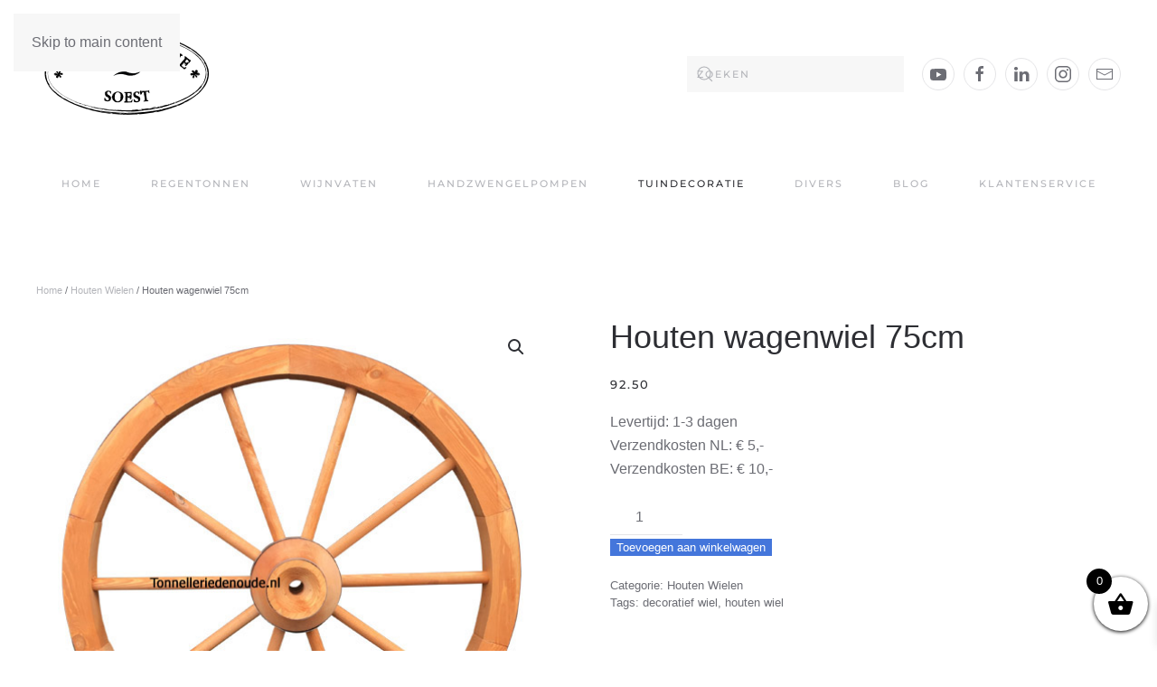

--- FILE ---
content_type: text/html; charset=UTF-8
request_url: https://detonnellerie.nl/product/houten-wagenwiel-75cm/
body_size: 17857
content:
<!DOCTYPE html>
<html lang="nl-NL">
    <head>
        <meta charset="UTF-8">
        <meta name="viewport" content="width=device-width, initial-scale=1">
                <meta name='robots' content='index, follow, max-image-preview:large, max-snippet:-1, max-video-preview:-1' />

	<title>Houten wagenwiel 75cm - Tonnellerie den Oude</title>
	<meta name="description" content="Nieuwe decoratieve karrewielen wagenwielen met een doorsnee van 75cm. Voorzien van stalen strip op het loopvlak. 100% FSC hout." />
	<link rel="canonical" href="https://detonnellerie.nl/product/houten-wagenwiel-75cm/" />
	<meta property="og:locale" content="nl_NL" />
	<meta property="og:type" content="article" />
	<meta property="og:title" content="Houten wagenwiel 75cm - Tonnellerie den Oude" />
	<meta property="og:description" content="Nieuwe decoratieve karrewielen wagenwielen met een doorsnee van 75cm. Voorzien van stalen strip op het loopvlak. 100% FSC hout." />
	<meta property="og:url" content="https://detonnellerie.nl/product/houten-wagenwiel-75cm/" />
	<meta property="og:site_name" content="Tonnellerie den Oude" />
	<meta property="article:modified_time" content="2025-08-23T07:49:40+00:00" />
	<meta property="og:image" content="https://detonnellerie.nl/wp-content/uploads/2022/11/houten-wiel-w.jpg" />
	<meta property="og:image:width" content="562" />
	<meta property="og:image:height" content="562" />
	<meta property="og:image:type" content="image/jpeg" />
	<meta name="twitter:card" content="summary_large_image" />
	<meta name="twitter:label1" content="Geschatte leestijd" />
	<meta name="twitter:data1" content="1 minuut" />
	<script type="application/ld+json" class="yoast-schema-graph">{"@context":"https://schema.org","@graph":[{"@type":"WebPage","@id":"https://detonnellerie.nl/product/houten-wagenwiel-75cm/","url":"https://detonnellerie.nl/product/houten-wagenwiel-75cm/","name":"Houten wagenwiel 75cm - Tonnellerie den Oude","isPartOf":{"@id":"https://detonnellerie.nl/#website"},"primaryImageOfPage":{"@id":"https://detonnellerie.nl/product/houten-wagenwiel-75cm/#primaryimage"},"image":{"@id":"https://detonnellerie.nl/product/houten-wagenwiel-75cm/#primaryimage"},"thumbnailUrl":"https://detonnellerie.nl/wp-content/uploads/2022/11/houten-wiel-w.jpg","datePublished":"2022-11-10T19:44:32+00:00","dateModified":"2025-08-23T07:49:40+00:00","description":"Nieuwe decoratieve karrewielen wagenwielen met een doorsnee van 75cm. Voorzien van stalen strip op het loopvlak. 100% FSC hout.","breadcrumb":{"@id":"https://detonnellerie.nl/product/houten-wagenwiel-75cm/#breadcrumb"},"inLanguage":"nl-NL","potentialAction":[{"@type":"ReadAction","target":["https://detonnellerie.nl/product/houten-wagenwiel-75cm/"]}]},{"@type":"ImageObject","inLanguage":"nl-NL","@id":"https://detonnellerie.nl/product/houten-wagenwiel-75cm/#primaryimage","url":"https://detonnellerie.nl/wp-content/uploads/2022/11/houten-wiel-w.jpg","contentUrl":"https://detonnellerie.nl/wp-content/uploads/2022/11/houten-wiel-w.jpg","width":562,"height":562},{"@type":"BreadcrumbList","@id":"https://detonnellerie.nl/product/houten-wagenwiel-75cm/#breadcrumb","itemListElement":[{"@type":"ListItem","position":1,"name":"Home","item":"https://detonnellerie.nl/"},{"@type":"ListItem","position":2,"name":"Webwinkel","item":"https://detonnellerie.nl/webwinkel/"},{"@type":"ListItem","position":3,"name":"Houten wagenwiel 75cm"}]},{"@type":"WebSite","@id":"https://detonnellerie.nl/#website","url":"https://detonnellerie.nl/","name":"Tonnellerie den Oude","description":"Alles voor houten regentonnen.","potentialAction":[{"@type":"SearchAction","target":{"@type":"EntryPoint","urlTemplate":"https://detonnellerie.nl/?s={search_term_string}"},"query-input":{"@type":"PropertyValueSpecification","valueRequired":true,"valueName":"search_term_string"}}],"inLanguage":"nl-NL"}]}</script>


<link rel='dns-prefetch' href='//www.googletagmanager.com' />
<link rel="alternate" type="application/rss+xml" title="Tonnellerie den Oude &raquo; feed" href="https://detonnellerie.nl/feed/" />
<link rel="alternate" type="application/rss+xml" title="Tonnellerie den Oude &raquo; reacties feed" href="https://detonnellerie.nl/comments/feed/" />
<link rel="alternate" title="oEmbed (JSON)" type="application/json+oembed" href="https://detonnellerie.nl/wp-json/oembed/1.0/embed?url=https%3A%2F%2Fdetonnellerie.nl%2Fproduct%2Fhouten-wagenwiel-75cm%2F" />
<link rel="alternate" title="oEmbed (XML)" type="text/xml+oembed" href="https://detonnellerie.nl/wp-json/oembed/1.0/embed?url=https%3A%2F%2Fdetonnellerie.nl%2Fproduct%2Fhouten-wagenwiel-75cm%2F&#038;format=xml" />
<link rel='stylesheet' id='wp-block-library-css' href='https://detonnellerie.nl/wp-includes/css/dist/block-library/style.min.css' media='all' />
<link rel='stylesheet' id='wc-blocks-style-css' href='https://detonnellerie.nl/wp-content/plugins/woocommerce/assets/client/blocks/wc-blocks.css' media='all' />
<style id='global-styles-inline-css'>
:root{--wp--preset--aspect-ratio--square: 1;--wp--preset--aspect-ratio--4-3: 4/3;--wp--preset--aspect-ratio--3-4: 3/4;--wp--preset--aspect-ratio--3-2: 3/2;--wp--preset--aspect-ratio--2-3: 2/3;--wp--preset--aspect-ratio--16-9: 16/9;--wp--preset--aspect-ratio--9-16: 9/16;--wp--preset--color--black: #000000;--wp--preset--color--cyan-bluish-gray: #abb8c3;--wp--preset--color--white: #ffffff;--wp--preset--color--pale-pink: #f78da7;--wp--preset--color--vivid-red: #cf2e2e;--wp--preset--color--luminous-vivid-orange: #ff6900;--wp--preset--color--luminous-vivid-amber: #fcb900;--wp--preset--color--light-green-cyan: #7bdcb5;--wp--preset--color--vivid-green-cyan: #00d084;--wp--preset--color--pale-cyan-blue: #8ed1fc;--wp--preset--color--vivid-cyan-blue: #0693e3;--wp--preset--color--vivid-purple: #9b51e0;--wp--preset--gradient--vivid-cyan-blue-to-vivid-purple: linear-gradient(135deg,rgb(6,147,227) 0%,rgb(155,81,224) 100%);--wp--preset--gradient--light-green-cyan-to-vivid-green-cyan: linear-gradient(135deg,rgb(122,220,180) 0%,rgb(0,208,130) 100%);--wp--preset--gradient--luminous-vivid-amber-to-luminous-vivid-orange: linear-gradient(135deg,rgb(252,185,0) 0%,rgb(255,105,0) 100%);--wp--preset--gradient--luminous-vivid-orange-to-vivid-red: linear-gradient(135deg,rgb(255,105,0) 0%,rgb(207,46,46) 100%);--wp--preset--gradient--very-light-gray-to-cyan-bluish-gray: linear-gradient(135deg,rgb(238,238,238) 0%,rgb(169,184,195) 100%);--wp--preset--gradient--cool-to-warm-spectrum: linear-gradient(135deg,rgb(74,234,220) 0%,rgb(151,120,209) 20%,rgb(207,42,186) 40%,rgb(238,44,130) 60%,rgb(251,105,98) 80%,rgb(254,248,76) 100%);--wp--preset--gradient--blush-light-purple: linear-gradient(135deg,rgb(255,206,236) 0%,rgb(152,150,240) 100%);--wp--preset--gradient--blush-bordeaux: linear-gradient(135deg,rgb(254,205,165) 0%,rgb(254,45,45) 50%,rgb(107,0,62) 100%);--wp--preset--gradient--luminous-dusk: linear-gradient(135deg,rgb(255,203,112) 0%,rgb(199,81,192) 50%,rgb(65,88,208) 100%);--wp--preset--gradient--pale-ocean: linear-gradient(135deg,rgb(255,245,203) 0%,rgb(182,227,212) 50%,rgb(51,167,181) 100%);--wp--preset--gradient--electric-grass: linear-gradient(135deg,rgb(202,248,128) 0%,rgb(113,206,126) 100%);--wp--preset--gradient--midnight: linear-gradient(135deg,rgb(2,3,129) 0%,rgb(40,116,252) 100%);--wp--preset--font-size--small: 13px;--wp--preset--font-size--medium: 20px;--wp--preset--font-size--large: 36px;--wp--preset--font-size--x-large: 42px;--wp--preset--spacing--20: 0.44rem;--wp--preset--spacing--30: 0.67rem;--wp--preset--spacing--40: 1rem;--wp--preset--spacing--50: 1.5rem;--wp--preset--spacing--60: 2.25rem;--wp--preset--spacing--70: 3.38rem;--wp--preset--spacing--80: 5.06rem;--wp--preset--shadow--natural: 6px 6px 9px rgba(0, 0, 0, 0.2);--wp--preset--shadow--deep: 12px 12px 50px rgba(0, 0, 0, 0.4);--wp--preset--shadow--sharp: 6px 6px 0px rgba(0, 0, 0, 0.2);--wp--preset--shadow--outlined: 6px 6px 0px -3px rgb(255, 255, 255), 6px 6px rgb(0, 0, 0);--wp--preset--shadow--crisp: 6px 6px 0px rgb(0, 0, 0);}:where(.is-layout-flex){gap: 0.5em;}:where(.is-layout-grid){gap: 0.5em;}body .is-layout-flex{display: flex;}.is-layout-flex{flex-wrap: wrap;align-items: center;}.is-layout-flex > :is(*, div){margin: 0;}body .is-layout-grid{display: grid;}.is-layout-grid > :is(*, div){margin: 0;}:where(.wp-block-columns.is-layout-flex){gap: 2em;}:where(.wp-block-columns.is-layout-grid){gap: 2em;}:where(.wp-block-post-template.is-layout-flex){gap: 1.25em;}:where(.wp-block-post-template.is-layout-grid){gap: 1.25em;}.has-black-color{color: var(--wp--preset--color--black) !important;}.has-cyan-bluish-gray-color{color: var(--wp--preset--color--cyan-bluish-gray) !important;}.has-white-color{color: var(--wp--preset--color--white) !important;}.has-pale-pink-color{color: var(--wp--preset--color--pale-pink) !important;}.has-vivid-red-color{color: var(--wp--preset--color--vivid-red) !important;}.has-luminous-vivid-orange-color{color: var(--wp--preset--color--luminous-vivid-orange) !important;}.has-luminous-vivid-amber-color{color: var(--wp--preset--color--luminous-vivid-amber) !important;}.has-light-green-cyan-color{color: var(--wp--preset--color--light-green-cyan) !important;}.has-vivid-green-cyan-color{color: var(--wp--preset--color--vivid-green-cyan) !important;}.has-pale-cyan-blue-color{color: var(--wp--preset--color--pale-cyan-blue) !important;}.has-vivid-cyan-blue-color{color: var(--wp--preset--color--vivid-cyan-blue) !important;}.has-vivid-purple-color{color: var(--wp--preset--color--vivid-purple) !important;}.has-black-background-color{background-color: var(--wp--preset--color--black) !important;}.has-cyan-bluish-gray-background-color{background-color: var(--wp--preset--color--cyan-bluish-gray) !important;}.has-white-background-color{background-color: var(--wp--preset--color--white) !important;}.has-pale-pink-background-color{background-color: var(--wp--preset--color--pale-pink) !important;}.has-vivid-red-background-color{background-color: var(--wp--preset--color--vivid-red) !important;}.has-luminous-vivid-orange-background-color{background-color: var(--wp--preset--color--luminous-vivid-orange) !important;}.has-luminous-vivid-amber-background-color{background-color: var(--wp--preset--color--luminous-vivid-amber) !important;}.has-light-green-cyan-background-color{background-color: var(--wp--preset--color--light-green-cyan) !important;}.has-vivid-green-cyan-background-color{background-color: var(--wp--preset--color--vivid-green-cyan) !important;}.has-pale-cyan-blue-background-color{background-color: var(--wp--preset--color--pale-cyan-blue) !important;}.has-vivid-cyan-blue-background-color{background-color: var(--wp--preset--color--vivid-cyan-blue) !important;}.has-vivid-purple-background-color{background-color: var(--wp--preset--color--vivid-purple) !important;}.has-black-border-color{border-color: var(--wp--preset--color--black) !important;}.has-cyan-bluish-gray-border-color{border-color: var(--wp--preset--color--cyan-bluish-gray) !important;}.has-white-border-color{border-color: var(--wp--preset--color--white) !important;}.has-pale-pink-border-color{border-color: var(--wp--preset--color--pale-pink) !important;}.has-vivid-red-border-color{border-color: var(--wp--preset--color--vivid-red) !important;}.has-luminous-vivid-orange-border-color{border-color: var(--wp--preset--color--luminous-vivid-orange) !important;}.has-luminous-vivid-amber-border-color{border-color: var(--wp--preset--color--luminous-vivid-amber) !important;}.has-light-green-cyan-border-color{border-color: var(--wp--preset--color--light-green-cyan) !important;}.has-vivid-green-cyan-border-color{border-color: var(--wp--preset--color--vivid-green-cyan) !important;}.has-pale-cyan-blue-border-color{border-color: var(--wp--preset--color--pale-cyan-blue) !important;}.has-vivid-cyan-blue-border-color{border-color: var(--wp--preset--color--vivid-cyan-blue) !important;}.has-vivid-purple-border-color{border-color: var(--wp--preset--color--vivid-purple) !important;}.has-vivid-cyan-blue-to-vivid-purple-gradient-background{background: var(--wp--preset--gradient--vivid-cyan-blue-to-vivid-purple) !important;}.has-light-green-cyan-to-vivid-green-cyan-gradient-background{background: var(--wp--preset--gradient--light-green-cyan-to-vivid-green-cyan) !important;}.has-luminous-vivid-amber-to-luminous-vivid-orange-gradient-background{background: var(--wp--preset--gradient--luminous-vivid-amber-to-luminous-vivid-orange) !important;}.has-luminous-vivid-orange-to-vivid-red-gradient-background{background: var(--wp--preset--gradient--luminous-vivid-orange-to-vivid-red) !important;}.has-very-light-gray-to-cyan-bluish-gray-gradient-background{background: var(--wp--preset--gradient--very-light-gray-to-cyan-bluish-gray) !important;}.has-cool-to-warm-spectrum-gradient-background{background: var(--wp--preset--gradient--cool-to-warm-spectrum) !important;}.has-blush-light-purple-gradient-background{background: var(--wp--preset--gradient--blush-light-purple) !important;}.has-blush-bordeaux-gradient-background{background: var(--wp--preset--gradient--blush-bordeaux) !important;}.has-luminous-dusk-gradient-background{background: var(--wp--preset--gradient--luminous-dusk) !important;}.has-pale-ocean-gradient-background{background: var(--wp--preset--gradient--pale-ocean) !important;}.has-electric-grass-gradient-background{background: var(--wp--preset--gradient--electric-grass) !important;}.has-midnight-gradient-background{background: var(--wp--preset--gradient--midnight) !important;}.has-small-font-size{font-size: var(--wp--preset--font-size--small) !important;}.has-medium-font-size{font-size: var(--wp--preset--font-size--medium) !important;}.has-large-font-size{font-size: var(--wp--preset--font-size--large) !important;}.has-x-large-font-size{font-size: var(--wp--preset--font-size--x-large) !important;}
/*# sourceURL=global-styles-inline-css */
</style>

<style id='classic-theme-styles-inline-css'>
/*! This file is auto-generated */
.wp-block-button__link{color:#fff;background-color:#32373c;border-radius:9999px;box-shadow:none;text-decoration:none;padding:calc(.667em + 2px) calc(1.333em + 2px);font-size:1.125em}.wp-block-file__button{background:#32373c;color:#fff;text-decoration:none}
/*# sourceURL=/wp-includes/css/classic-themes.min.css */
</style>
<link rel='stylesheet' id='wapf-frontend-css-css' href='https://detonnellerie.nl/wp-content/plugins/advanced-product-fields-for-woocommerce/assets/css/frontend.min.css' media='all' />
<link rel='stylesheet' id='photoswipe-css' href='https://detonnellerie.nl/wp-content/plugins/woocommerce/assets/css/photoswipe/photoswipe.min.css' media='all' />
<link rel='stylesheet' id='photoswipe-default-skin-css' href='https://detonnellerie.nl/wp-content/plugins/woocommerce/assets/css/photoswipe/default-skin/default-skin.min.css' media='all' />
<style id='woocommerce-inline-inline-css'>
.woocommerce form .form-row .required { visibility: visible; }
/*# sourceURL=woocommerce-inline-inline-css */
</style>
<link rel='stylesheet' id='xoo-wsc-fonts-css' href='https://detonnellerie.nl/wp-content/plugins/side-cart-woocommerce/assets/css/xoo-wsc-fonts.css' media='all' />
<link rel='stylesheet' id='xoo-wsc-style-css' href='https://detonnellerie.nl/wp-content/plugins/side-cart-woocommerce/assets/css/xoo-wsc-style.css' media='all' />
<style id='xoo-wsc-style-inline-css'>



 

.xoo-wsc-footer{
	background-color: #ffffff;
	color: #000000;
	padding: 10px 20px;
	box-shadow: 0 -5px 10px #0000001a;
}

.xoo-wsc-footer, .xoo-wsc-footer a, .xoo-wsc-footer .amount{
	font-size: 18px;
}

.xoo-wsc-btn .amount{
	color: #000000}

.xoo-wsc-btn:hover .amount{
	color: #000000;
}

.xoo-wsc-ft-buttons-cont{
	grid-template-columns: auto;
}

.xoo-wsc-basket{
	bottom: 12px;
	right: 0px;
	background-color: #ffffff;
	color: #000000;
	box-shadow: 0 1px 4px 0;
	border-radius: 50%;
	display: flex;
	width: 60px;
	height: 60px;
}


.xoo-wsc-bki{
	font-size: 30px}

.xoo-wsc-items-count{
	top: -9px;
	left: -8px;
}

.xoo-wsc-items-count, .xoo-wsch-items-count{
	background-color: #000000;
	color: #ffffff;
}

.xoo-wsc-container, .xoo-wsc-slider{
	max-width: 320px;
	right: -320px;
	top: 0;bottom: 0;
	bottom: 0;
	font-family: }


.xoo-wsc-cart-active .xoo-wsc-container, .xoo-wsc-slider-active .xoo-wsc-slider{
	right: 0;
}


.xoo-wsc-cart-active .xoo-wsc-basket{
	right: 320px;
}

.xoo-wsc-slider{
	right: -320px;
}

span.xoo-wsch-close {
    font-size: 16px;
}

	.xoo-wsch-top{
		justify-content: center;
	}
	span.xoo-wsch-close {
	    right: 10px;
	}

.xoo-wsch-text{
	font-size: 20px;
}

.xoo-wsc-header{
	color: #000000;
	background-color: #ffffff;
	border-bottom: 2px solid #eee;
	padding: 15px 15px;
}


.xoo-wsc-body{
	background-color: #ffffff;
}

.xoo-wsc-products:not(.xoo-wsc-pattern-card), .xoo-wsc-products:not(.xoo-wsc-pattern-card) span.amount, .xoo-wsc-products:not(.xoo-wsc-pattern-card) a{
	font-size: 16px;
	color: #000000;
}

.xoo-wsc-products:not(.xoo-wsc-pattern-card) .xoo-wsc-product{
	padding: 20px 15px;
	margin: 0;
	border-radius: 0px;
	box-shadow: 0 0;
	background-color: transparent;
}

.xoo-wsc-sum-col{
	justify-content: center;
}


/** Shortcode **/
.xoo-wsc-sc-count{
	background-color: #000000;
	color: #ffffff;
}

.xoo-wsc-sc-bki{
	font-size: 28px;
	color: #000000;
}
.xoo-wsc-sc-cont{
	color: #000000;
}


.xoo-wsc-product dl.variation {
	display: block;
}


.xoo-wsc-product-cont{
	padding: 10px 10px;
}

.xoo-wsc-products:not(.xoo-wsc-pattern-card) .xoo-wsc-img-col{
	width: 30%;
}

.xoo-wsc-pattern-card .xoo-wsc-img-col img{
	max-width: 100%;
	height: auto;
}

.xoo-wsc-products:not(.xoo-wsc-pattern-card) .xoo-wsc-sum-col{
	width: 70%;
}

.xoo-wsc-pattern-card .xoo-wsc-product-cont{
	width: 50% 
}

@media only screen and (max-width: 600px) {
	.xoo-wsc-pattern-card .xoo-wsc-product-cont  {
		width: 50%;
	}
}


.xoo-wsc-pattern-card .xoo-wsc-product{
	border: 0;
	box-shadow: 0px 10px 15px -12px #0000001a;
}


.xoo-wsc-sm-front{
	background-color: #eee;
}
.xoo-wsc-pattern-card, .xoo-wsc-sm-front{
	border-bottom-left-radius: 5px;
	border-bottom-right-radius: 5px;
}
.xoo-wsc-pattern-card, .xoo-wsc-img-col img, .xoo-wsc-img-col, .xoo-wsc-sm-back-cont{
	border-top-left-radius: 5px;
	border-top-right-radius: 5px;
}
.xoo-wsc-sm-back{
	background-color: #fff;
}
.xoo-wsc-pattern-card, .xoo-wsc-pattern-card a, .xoo-wsc-pattern-card .amount{
	font-size: 16px;
}

.xoo-wsc-sm-front, .xoo-wsc-sm-front a, .xoo-wsc-sm-front .amount{
	color: #000;
}

.xoo-wsc-sm-back, .xoo-wsc-sm-back a, .xoo-wsc-sm-back .amount{
	color: #000;
}


.magictime {
    animation-duration: 0.5s;
}



span.xoo-wsch-items-count{
	height: 20px;
	line-height: 20px;
	width: 20px;
}

span.xoo-wsch-icon{
	font-size: 30px
}

.xoo-wsc-smr-del{
	font-size: 16px
}
/*# sourceURL=xoo-wsc-style-inline-css */
</style>
<link rel='stylesheet' id='mollie-applepaydirect-css' href='https://detonnellerie.nl/wp-content/plugins/mollie-payments-for-woocommerce/public/css/mollie-applepaydirect.min.css' media='screen' />
<link href="https://detonnellerie.nl/wp-content/themes/yootheme/css/theme.1.css?ver=1768462703" rel="stylesheet">
<script src="https://detonnellerie.nl/wp-includes/js/jquery/jquery.min.js" id="jquery-core-js"></script>
<script src="https://detonnellerie.nl/wp-content/plugins/woocommerce/assets/js/jquery-blockui/jquery.blockUI.min.js" id="wc-jquery-blockui-js" defer data-wp-strategy="defer"></script>
<script id="wc-add-to-cart-js-extra">
var wc_add_to_cart_params = {"ajax_url":"/wp-admin/admin-ajax.php","wc_ajax_url":"/?wc-ajax=%%endpoint%%","i18n_view_cart":"Bekijk winkelwagen","cart_url":"https://detonnellerie.nl/winkelwagen/","is_cart":"","cart_redirect_after_add":"no"};
//# sourceURL=wc-add-to-cart-js-extra
</script>
<script src="https://detonnellerie.nl/wp-content/plugins/woocommerce/assets/js/frontend/add-to-cart.min.js" id="wc-add-to-cart-js" defer data-wp-strategy="defer"></script>
<script src="https://detonnellerie.nl/wp-content/plugins/woocommerce/assets/js/zoom/jquery.zoom.min.js" id="wc-zoom-js" defer data-wp-strategy="defer"></script>
<script src="https://detonnellerie.nl/wp-content/plugins/woocommerce/assets/js/flexslider/jquery.flexslider.min.js" id="wc-flexslider-js" defer data-wp-strategy="defer"></script>
<script src="https://detonnellerie.nl/wp-content/plugins/woocommerce/assets/js/photoswipe/photoswipe.min.js" id="wc-photoswipe-js" defer data-wp-strategy="defer"></script>
<script src="https://detonnellerie.nl/wp-content/plugins/woocommerce/assets/js/photoswipe/photoswipe-ui-default.min.js" id="wc-photoswipe-ui-default-js" defer data-wp-strategy="defer"></script>
<script id="wc-single-product-js-extra">
var wc_single_product_params = {"i18n_required_rating_text":"Selecteer een waardering","i18n_rating_options":["1 van de 5 sterren","2 van de 5 sterren","3 van de 5 sterren","4 van de 5 sterren","5 van de 5 sterren"],"i18n_product_gallery_trigger_text":"Afbeeldinggalerij in volledig scherm bekijken","review_rating_required":"yes","flexslider":{"rtl":false,"animation":"slide","smoothHeight":true,"directionNav":false,"controlNav":"thumbnails","slideshow":false,"animationSpeed":500,"animationLoop":false,"allowOneSlide":false},"zoom_enabled":"1","zoom_options":[],"photoswipe_enabled":"1","photoswipe_options":{"shareEl":false,"closeOnScroll":false,"history":false,"hideAnimationDuration":0,"showAnimationDuration":0},"flexslider_enabled":"1"};
//# sourceURL=wc-single-product-js-extra
</script>
<script src="https://detonnellerie.nl/wp-content/plugins/woocommerce/assets/js/frontend/single-product.min.js" id="wc-single-product-js" defer data-wp-strategy="defer"></script>
<script src="https://detonnellerie.nl/wp-content/plugins/woocommerce/assets/js/js-cookie/js.cookie.min.js" id="wc-js-cookie-js" defer data-wp-strategy="defer"></script>
<script id="woocommerce-js-extra">
var woocommerce_params = {"ajax_url":"/wp-admin/admin-ajax.php","wc_ajax_url":"/?wc-ajax=%%endpoint%%","i18n_password_show":"Wachtwoord weergeven","i18n_password_hide":"Wachtwoord verbergen"};
//# sourceURL=woocommerce-js-extra
</script>
<script src="https://detonnellerie.nl/wp-content/plugins/woocommerce/assets/js/frontend/woocommerce.min.js" id="woocommerce-js" defer data-wp-strategy="defer"></script>

<!-- Google tag (gtag.js) snippet toegevoegd door Site Kit -->
<!-- Google Analytics snippet toegevoegd door Site Kit -->
<script src="https://www.googletagmanager.com/gtag/js?id=G-1Q4QWNVP8E" id="google_gtagjs-js" async></script>
<script id="google_gtagjs-js-after">
window.dataLayer = window.dataLayer || [];function gtag(){dataLayer.push(arguments);}
gtag("set","linker",{"domains":["detonnellerie.nl"]});
gtag("js", new Date());
gtag("set", "developer_id.dZTNiMT", true);
gtag("config", "G-1Q4QWNVP8E");
//# sourceURL=google_gtagjs-js-after
</script>
<link rel="https://api.w.org/" href="https://detonnellerie.nl/wp-json/" /><link rel="alternate" title="JSON" type="application/json" href="https://detonnellerie.nl/wp-json/wp/v2/product/368" /><link rel="EditURI" type="application/rsd+xml" title="RSD" href="https://detonnellerie.nl/xmlrpc.php?rsd" /><!-- Google site verification - Google for WooCommerce -->
<meta name="google-site-verification" content="xyuM_HpmAlBESZDvUH7yuZ-KfqLZSfQ1T1BHDTJO-MQ" />
<link rel="icon" href="/wp-content/uploads/2022/10/logo-2a056acd.webp" sizes="any">
<link rel="icon" href="/wp-content/uploads/2022/10/logo-2a056acd.webp" type="image/svg+xml">
<link rel="apple-touch-icon" href="/wp-content/uploads/2022/10/logo-2a056acd.webp">	<noscript><style>.woocommerce-product-gallery{ opacity: 1 !important; }</style></noscript>
	<script src="https://detonnellerie.nl/wp-content/themes/yootheme/vendor/assets/uikit/dist/js/uikit.min.js?ver=5.0.2"></script>
<script src="https://detonnellerie.nl/wp-content/themes/yootheme/vendor/assets/uikit/dist/js/uikit-icons-fuse.min.js?ver=5.0.2"></script>
<script src="https://detonnellerie.nl/wp-content/themes/yootheme/assets/site/js/theme.js?ver=5.0.2"></script>
<script>window.yootheme ||= {}; yootheme.theme = {"i18n":{"close":{"label":"Sluiten","0":"yootheme"},"totop":{"label":"Back to top","0":"yootheme"},"marker":{"label":"Open","0":"yootheme"},"navbarToggleIcon":{"label":"Menu openen","0":"yootheme"},"paginationPrevious":{"label":"Vorige pagina","0":"yootheme"},"paginationNext":{"label":"Volgende pagina","0":"yootheme"},"searchIcon":{"toggle":"Open Search","submit":"Submit Search"},"slider":{"next":"Next slide","previous":"Previous slide","slideX":"Slide %s","slideLabel":"%s of %s"},"slideshow":{"next":"Next slide","previous":"Previous slide","slideX":"Slide %s","slideLabel":"%s of %s"},"lightboxPanel":{"next":"Next slide","previous":"Previous slide","slideLabel":"%s of %s","close":"Close"}}};</script>
    </head>
    <body class="wp-singular product-template-default single single-product postid-368 wp-theme-yootheme  theme-yootheme woocommerce woocommerce-page woocommerce-no-js">

        
        <div class="uk-hidden-visually uk-notification uk-notification-top-left uk-width-auto">
            <div class="uk-notification-message">
                <a href="#tm-main" class="uk-link-reset">Skip to main content</a>
            </div>
        </div>

        
        
        <div class="tm-page">

                        


<header class="tm-header-mobile uk-hidden@m">


    
        <div class="uk-navbar-container">

            <div class="uk-container uk-container-expand">
                <nav class="uk-navbar" uk-navbar="{&quot;align&quot;:&quot;left&quot;,&quot;container&quot;:&quot;.tm-header-mobile&quot;,&quot;boundary&quot;:&quot;.tm-header-mobile .uk-navbar-container&quot;}">

                                        <div class="uk-navbar-left ">

                        
                                                    <a uk-toggle href="#tm-dialog-mobile" class="uk-navbar-toggle">

        
        <div uk-navbar-toggle-icon></div>

        
    </a>                        
                        
                    </div>
                    
                                        <div class="uk-navbar-center">

                                                    <a href="https://detonnellerie.nl/" aria-label="Terug naar de homepage" class="uk-logo uk-navbar-item">
    <img src="/wp-content/uploads/yootheme/cache/5f/5ffb89ff.png?src=wp-content/uploads/2024/01/De-Tonnelerie-logo-01.png&amp;thumbnail=82,50,&amp;hash=16629287" width="82" height="50" alt srcset="/wp-content/uploads/yootheme/cache/43/43bcf216.png?src=wp-content/uploads/2024/01/De-Tonnelerie-logo-01.png&amp;thumbnail=163,100,&amp;hash=aa197140 163w" sizes="(min-width: 82px) 82px"></a>                        
                        
                    </div>
                    
                    
                </nav>
            </div>

        </div>

    



        <div id="tm-dialog-mobile" uk-offcanvas="container: true; overlay: true" mode="slide">
        <div class="uk-offcanvas-bar uk-flex uk-flex-column">

                        <button class="uk-offcanvas-close uk-close-large" type="button" uk-close uk-toggle="cls: uk-close-large; mode: media; media: @s"></button>
            
                        <div class="uk-margin-auto-bottom">
                
<div class="uk-grid uk-child-width-1-1" uk-grid>    <div>
<div class="uk-panel widget widget_nav_menu" id="nav_menu-2">

    
    
<ul class="uk-nav uk-nav-default uk-nav-accordion" uk-nav="targets: &gt; .js-accordion">
    
	<li class="menu-item menu-item-type-post_type menu-item-object-page menu-item-home"><a href="https://detonnellerie.nl/">Home</a></li>
	<li class="menu-item menu-item-type-custom menu-item-object-custom menu-item-has-children js-accordion uk-parent"><a href>Regentonnen <span uk-nav-parent-icon></span></a>
	<ul class="uk-nav-sub">

		<li class="menu-item menu-item-type-taxonomy menu-item-object-product_cat"><a href="https://detonnellerie.nl/product-category/kunststof-regenton/">Kunststof regenton</a></li>
		<li class="menu-item menu-item-type-taxonomy menu-item-object-product_cat"><a href="https://detonnellerie.nl/product-category/houten-regenton/">Houten regenton</a></li>
		<li class="menu-item menu-item-type-taxonomy menu-item-object-product_cat"><a href="https://detonnellerie.nl/product-category/vulautomaat/">Vulautomaat</a></li>
		<li class="menu-item menu-item-type-taxonomy menu-item-object-product_cat"><a href="https://detonnellerie.nl/product-category/accessoires-regenton/">Accessoires</a></li></ul></li>
	<li class="menu-item menu-item-type-custom menu-item-object-custom menu-item-has-children js-accordion uk-parent"><a href>Wijnvaten <span uk-nav-parent-icon></span></a>
	<ul class="uk-nav-sub">

		<li class="menu-item menu-item-type-taxonomy menu-item-object-product_cat"><a href="https://detonnellerie.nl/product-category/mini-wijnvat/">Mini wijnvaatjes</a></li>
		<li class="menu-item menu-item-type-taxonomy menu-item-object-product_cat"><a href="https://detonnellerie.nl/product-category/kranen-voor-mini-vaatjes/">Kranen voor mini vaatjes</a></li>
		<li class="menu-item menu-item-type-taxonomy menu-item-object-product_cat"><a href="https://detonnellerie.nl/product-category/whiskyvaten/">Whiskyvaten</a></li>
		<li class="menu-item menu-item-type-taxonomy menu-item-object-product_cat"><a href="https://detonnellerie.nl/product-category/overige-wijnvaten/">Overige wijnvaten</a></li>
		<li class="menu-item menu-item-type-taxonomy menu-item-object-product_cat"><a href="https://detonnellerie.nl/product-category/wijnvaten-huren/">Wijnvaten huren</a></li></ul></li>
	<li class="menu-item menu-item-type-custom menu-item-object-custom menu-item-has-children js-accordion uk-parent"><a href>Handzwengelpompen <span uk-nav-parent-icon></span></a>
	<ul class="uk-nav-sub">

		<li class="menu-item menu-item-type-taxonomy menu-item-object-product_cat"><a href="https://detonnellerie.nl/product-category/handpompen/">Handpompen</a></li>
		<li class="menu-item menu-item-type-taxonomy menu-item-object-product_cat"><a href="https://detonnellerie.nl/product-category/handpomp-onderdelen/">Handpomp onderdelen</a></li></ul></li>
	<li class="menu-item menu-item-type-custom menu-item-object-custom menu-item-has-children uk-active js-accordion uk-open uk-parent"><a href>Tuindecoratie <span uk-nav-parent-icon></span></a>
	<ul class="uk-nav-sub">

		<li class="menu-item menu-item-type-taxonomy menu-item-object-product_cat current-product-ancestor current-menu-parent current-product-parent uk-active"><a href="https://detonnellerie.nl/product-category/houten-wielen/">Houten Wielen</a></li>
		<li class="menu-item menu-item-type-taxonomy menu-item-object-product_cat"><a href="https://detonnellerie.nl/product-category/houten-kruiwagens/">Houten kruiwagens</a></li>
		<li class="menu-item menu-item-type-taxonomy menu-item-object-product_cat"><a href="https://detonnellerie.nl/product-category/decoratieve-wijnvaten/">Decoratieve wijnvaten</a></li>
		<li class="menu-item menu-item-type-taxonomy menu-item-object-product_cat"><a href="https://detonnellerie.nl/product-category/halve-wijnvaten/">Halve wijnvaten</a></li></ul></li>
	<li class="menu-item menu-item-type-custom menu-item-object-custom menu-item-has-children js-accordion uk-parent"><a href>Divers <span uk-nav-parent-icon></span></a>
	<ul class="uk-nav-sub">

		<li class="menu-item menu-item-type-taxonomy menu-item-object-product_cat"><a href="https://detonnellerie.nl/product-category/houten-marktkarren/">Houten marktkarren</a></li>
		<li class="menu-item menu-item-type-taxonomy menu-item-object-product_cat"><a href="https://detonnellerie.nl/product-category/wijnvat-statafel/">Wijnvat statafel</a></li></ul></li>
	<li class="menu-item menu-item-type-taxonomy menu-item-object-category"><a href="https://detonnellerie.nl/category/blog/">Blog</a></li>
	<li class="menu-item menu-item-type-post_type menu-item-object-page menu-item-has-children uk-parent"><a href="https://detonnellerie.nl/klantenservice/">Klantenservice <span uk-nav-parent-icon></span></a>
	<ul class="uk-nav-sub">

		<li class="menu-item menu-item-type-post_type menu-item-object-page"><a href="https://detonnellerie.nl/over-ons/">Over ons</a></li>
		<li class="menu-item menu-item-type-post_type menu-item-object-page"><a href="https://detonnellerie.nl/tips-en-advies/">Tips en advies</a></li>
		<li class="menu-item menu-item-type-post_type menu-item-object-page"><a href="https://detonnellerie.nl/ophalen-en-verzenden/">Ophalen en verzenden</a></li>
		<li class="menu-item menu-item-type-post_type menu-item-object-page"><a href="https://detonnellerie.nl/algemene-voorwaarden/">Algemene Voorwaarden</a></li>
		<li class="menu-item menu-item-type-post_type menu-item-object-page"><a href="https://detonnellerie.nl/privacy-beleid/">Privacy beleid</a></li>
		<li class="menu-item menu-item-type-post_type menu-item-object-page"><a href="https://detonnellerie.nl/retourbeleid/">Retourbeleid</a></li></ul></li></ul>

</div>
</div>    <div>
<div class="uk-panel">

    
    <ul class="uk-grid uk-flex-inline uk-flex-middle uk-flex-nowrap uk-grid-small">                    <li><a href="https://www.youtube.com/channel/UCXutNtrp19-ZtVgqEtIVOPQ" class="uk-preserve-width uk-icon-button" rel="noreferrer" target="_blank"><span uk-icon="icon: youtube;"></span></a></li>
                    <li><a href="https://www.facebook.com/tonnelleriedenoude/" class="uk-preserve-width uk-icon-button" rel="noreferrer" target="_blank"><span uk-icon="icon: facebook;"></span></a></li>
                    <li><a href="https://www.linkedin.com/in/suzanvanstralen" class="uk-preserve-width uk-icon-button" rel="noreferrer" target="_blank"><span uk-icon="icon: linkedin;"></span></a></li>
                    <li><a href="https://www.instagram.com/tonnelleriedenoude/" class="uk-preserve-width uk-icon-button" rel="noreferrer" target="_blank"><span uk-icon="icon: instagram;"></span></a></li>
                    <li><a href="mailto:info@tonnelleriedenoude.nl" class="uk-preserve-width uk-icon-button" rel="noreferrer" target="_blank"><span uk-icon="icon: mail;"></span></a></li>
            </ul>
</div>
</div></div>            </div>
            
            
        </div>
    </div>
    
    
    

</header>




<header class="tm-header uk-visible@m">






        <div class="tm-headerbar-default tm-headerbar tm-headerbar-top">
        <div class="uk-container">

                        <div class="uk-grid uk-grid-medium uk-child-width-auto uk-flex-middle">
                <div class="">
            
                                        <a href="https://detonnellerie.nl/" aria-label="Terug naar de homepage" class="uk-logo">
    <img src="/wp-content/uploads/yootheme/cache/fd/fd48ad14.png?src=wp-content/uploads/2024/01/De-Tonnelerie-logo-01.png&amp;thumbnail=200,123,&amp;hash=6c9a93f1" width="200" height="123" alt srcset="/wp-content/uploads/yootheme/cache/fd/fd48ad14.png?src=wp-content/uploads/2024/01/De-Tonnelerie-logo-01.png&amp;thumbnail=200,123,&amp;hash=6c9a93f1 200w, /wp-content/uploads/yootheme/cache/ec/ec9afcaa.png?src=wp-content/uploads/2024/01/De-Tonnelerie-logo-01.png&amp;thumbnail=400,245,&amp;hash=cad38208 400w" sizes="(min-width: 200px) 200px"></a>                    
                            </div>
                <div class="uk-margin-auto-left">

                    <div class="uk-grid-medium uk-child-width-auto uk-flex-middle" uk-grid><div>
<div class="uk-panel widget widget_search" id="search-3">

    
    

    <form id="search-0" action="https://detonnellerie.nl/" method="get" role="search" class="uk-search uk-search-navbar"><span uk-search-icon></span><input name="s" placeholder="Zoeken" required aria-label="Zoeken" type="search" class="uk-search-input"></form>
    

</div>
</div><div>
<div class="uk-panel">

    
    <ul class="uk-grid uk-flex-inline uk-flex-middle uk-flex-nowrap uk-grid-small">                    <li><a href="https://www.youtube.com/channel/UCXutNtrp19-ZtVgqEtIVOPQ" class="uk-preserve-width uk-icon-button" rel="noreferrer" target="_blank"><span uk-icon="icon: youtube;"></span></a></li>
                    <li><a href="https://www.facebook.com/tonnelleriedenoude/" class="uk-preserve-width uk-icon-button" rel="noreferrer" target="_blank"><span uk-icon="icon: facebook;"></span></a></li>
                    <li><a href="https://www.linkedin.com/in/suzanvanstralen" class="uk-preserve-width uk-icon-button" rel="noreferrer" target="_blank"><span uk-icon="icon: linkedin;"></span></a></li>
                    <li><a href="https://www.instagram.com/tonnelleriedenoude/" class="uk-preserve-width uk-icon-button" rel="noreferrer" target="_blank"><span uk-icon="icon: instagram;"></span></a></li>
                    <li><a href="mailto:info@detonnellerie.nl" class="uk-preserve-width uk-icon-button" rel="noreferrer" target="_blank"><span uk-icon="icon: mail;"></span></a></li>
            </ul>
</div>
</div></div>
                </div>
            </div>
            
        </div>
    </div>
    
    
                <div uk-sticky media="@m" show-on-up animation="uk-animation-slide-top" cls-active="uk-navbar-sticky" sel-target=".uk-navbar-container">
        
            <div class="uk-navbar-container">

                <div class="uk-container">
                    <nav class="uk-navbar uk-navbar-justify uk-flex-auto" uk-navbar="{&quot;align&quot;:&quot;left&quot;,&quot;container&quot;:&quot;.tm-header &gt; [uk-sticky]&quot;,&quot;boundary&quot;:&quot;.tm-header .uk-navbar-container&quot;}">

                                                <div class="uk-navbar-left ">

                                                        
<ul class="uk-navbar-nav" uk-scrollspy-nav="closest: li; scroll: true; target: &gt; * &gt; a[href];">
    
	<li class="menu-item menu-item-type-post_type menu-item-object-page menu-item-home"><a href="https://detonnellerie.nl/">Home</a></li>
	<li class="menu-item menu-item-type-custom menu-item-object-custom menu-item-has-children uk-parent"><a role="button">Regentonnen</a>
	<div class="uk-drop uk-navbar-dropdown" mode="hover" pos="bottom-left" stretch="x" boundary-x=".tm-header .uk-navbar-container">
<div class="uk-grid-margin uk-grid tm-grid-expand" uk-grid>
    
        
<div class="uk-width-1-3@m">
    
        
            
            
            
                
                    
<div class="uk-margin">
    
        <div class="uk-grid uk-child-width-1-1 uk-grid-match" uk-grid>                <div>
<div class="el-item uk-flex uk-flex-column">
        <a class="uk-tile-hover uk-flex-1 uk-panel uk-tile-default uk-link-toggle" href="/product-category/kunststof-regenton/">    
                <div uk-grid>        
                        <div class="uk-width-1-4@m">            
                                

    
        <img class="el-image" src="/wp-content/uploads/2022/11/Beehive-regenton-kunststof.jpg" alt loading="lazy" width="562" height="562" srcset="/wp-content/uploads/2022/11/Beehive-regenton-kunststof.jpg 562w" sizes="(min-width: 562px) 562px">
        
    
                
                        </div>            
                        <div class="uk-width-expand uk-margin-remove-first-child">            
                
                
                    

        
                <h5 class="el-title uk-h5 uk-margin-top uk-margin-remove-bottom">                        Kunststof regenton                    </h5>        
                <div class="el-meta uk-text-small uk-margin-small-top">Betaalbaar en duurzaam veel water opvangen</div>        
    
        
        
        
        
        

                
                
                        </div>            
                </div>        
        </a>    
</div></div>
                <div>
<div class="el-item uk-flex uk-flex-column">
        <a class="uk-tile-hover uk-flex-1 uk-panel uk-tile-default uk-link-toggle" href="/product-category/houten-regenton/">    
                <div uk-grid>        
                        <div class="uk-width-1-4@m">            
                                

    
        <img class="el-image" src="/wp-content/uploads/2022/11/180-liter-lang-model-in-tuin-2.jpg" alt loading="lazy" width="562" height="562" srcset="/wp-content/uploads/2022/11/180-liter-lang-model-in-tuin-2.jpg 562w" sizes="(min-width: 562px) 562px">
        
    
                
                        </div>            
                        <div class="uk-width-expand uk-margin-remove-first-child">            
                
                
                    

        
                <h5 class="el-title uk-h5 uk-margin-top uk-margin-remove-bottom">                        Houten regenton                    </h5>        
                <div class="el-meta uk-text-small uk-margin-small-top"><strong>Absoluut het specialisme!</strong> Houten regentonnen in allerlei formaten</div>        
    
        
        
        
        
        

                
                
                        </div>            
                </div>        
        </a>    
</div></div>
                <div>
<div class="el-item uk-flex uk-flex-column">
        <a class="uk-tile-hover uk-flex-1 uk-panel uk-tile-default uk-link-toggle" href="/product-category/vulautomaat/">    
                <div uk-grid>        
                        <div class="uk-width-1-4@m">            
                                

    
        <img class="el-image" src="/wp-content/uploads/2022/11/Luxe-vulautomaat-Rapido.jpg" alt loading="lazy" width="562" height="562" srcset="/wp-content/uploads/2022/11/Luxe-vulautomaat-Rapido.jpg 562w" sizes="(min-width: 562px) 562px">
        
    
                
                        </div>            
                        <div class="uk-width-expand uk-margin-remove-first-child">            
                
                
                    

        
                <h5 class="el-title uk-h5 uk-margin-top uk-margin-remove-bottom">                        Vulautomaat                    </h5>        
                <div class="el-meta uk-text-small uk-margin-small-top">Aansluitstukken om de regenton aan de regenpijp te koppelen</div>        
    
        
        
        
        
        

                
                
                        </div>            
                </div>        
        </a>    
</div></div>
                <div>
<div class="el-item uk-flex uk-flex-column">
        <a class="uk-tile-hover uk-flex-1 uk-panel uk-tile-default uk-link-toggle" href="/product-category/accessoires-regenton/">    
                <div uk-grid>        
                        <div class="uk-width-1-4@m">            
                                

    
        <img class="el-image" src="/wp-content/uploads/2022/11/Messing-kraan-voor-regenton.jpg" alt loading="lazy" width="562" height="562" srcset="/wp-content/uploads/2022/11/Messing-kraan-voor-regenton.jpg 562w" sizes="(min-width: 562px) 562px">
        
    
                
                        </div>            
                        <div class="uk-width-expand uk-margin-remove-first-child">            
                
                
                    

        
                <h5 class="el-title uk-h5 uk-margin-top uk-margin-remove-bottom">                        Accessoires                    </h5>        
                <div class="el-meta uk-text-small uk-margin-small-top">Alles om je regenton compleet te maken</div>        
    
        
        
        
        
        

                
                
                        </div>            
                </div>        
        </a>    
</div></div>
                </div>
    
</div>
                
            
        
    
</div>
<div class="uk-width-2-3@m">
    
        
            
            
            
                
                    
<div class="uk-margin">
    
        <div class="uk-grid uk-child-width-1-2 uk-grid-match" uk-grid>                <div>
<div class="el-item uk-flex uk-flex-column">
        <a class="uk-card-hover uk-flex-1 uk-card uk-card-default uk-card-small uk-link-toggle" href="https://detonnellerie.nl/product/regenton-whisky-met-kraan/">    
        
            
                
            
            
                                <div class="uk-card-media-top">

    
        <img class="el-image" src="/wp-content/uploads/yootheme/cache/3b/3b950691.jpg?src=wp-content/uploads/2022/11/whisky-van-iris-waanders.jpg&amp;thumbnail=400,300,&amp;hash=4b3cfa1d" alt loading="lazy" width="400" height="300" srcset="/wp-content/uploads/yootheme/cache/3b/3b950691.jpg?src=wp-content/uploads/2022/11/whisky-van-iris-waanders.jpg&amp;thumbnail=400,300,&amp;hash=4b3cfa1d 400w, /wp-content/uploads/yootheme/cache/43/439fe4e8.jpg?src=wp-content/uploads/2022/11/whisky-van-iris-waanders.jpg&amp;thumbnail=562,422,&amp;hash=dcb3edeb 562w" sizes="(min-width: 400px) 400px">
        
    
</div>                
                                <div class="uk-card-body uk-margin-remove-first-child">                
                    

        
                <h5 class="el-title uk-h5 uk-margin-top uk-margin-remove-bottom">                        Regenton Whisky met kraan                    </h5>        
        
    
        
        
                <div class="el-content uk-panel uk-margin-top">€ <div class="tm-source-woo-price price"><span class="woocommerce-Price-amount amount"><span class="woocommerce-Price-currencySymbol">&euro;</span>195.00</span></div></div>        
        
        

                                </div>                
                
            
        
        </a>    
</div></div>
                <div>
<div class="el-item uk-flex uk-flex-column">
        <a class="uk-card-hover uk-flex-1 uk-card uk-card-default uk-card-small uk-link-toggle" href="https://detonnellerie.nl/product/smalle-regenton/">    
        
            
                
            
            
                                <div class="uk-card-media-top">

    
        <img class="el-image" src="/wp-content/uploads/yootheme/cache/5f/5f3cbb9e.png?src=wp-content/uploads/2023/02/slim-line-grijs.png&amp;thumbnail=400,300,&amp;hash=94bb4c16" alt loading="lazy" width="400" height="300" srcset="/wp-content/uploads/yootheme/cache/5f/5f3cbb9e.png?src=wp-content/uploads/2023/02/slim-line-grijs.png&amp;thumbnail=400,300,&amp;hash=94bb4c16 400w, /wp-content/uploads/yootheme/cache/f2/f2b3e09c.png?src=wp-content/uploads/2023/02/slim-line-grijs.png&amp;thumbnail=700,525,&amp;hash=8fb1e2af 700w" sizes="(min-width: 400px) 400px">
        
    
</div>                
                                <div class="uk-card-body uk-margin-remove-first-child">                
                    

        
                <h5 class="el-title uk-h5 uk-margin-top uk-margin-remove-bottom">                        Smalle kunststof regenton Slim Line 100 ltr                    </h5>        
        
    
        
        
                <div class="el-content uk-panel uk-margin-top">€ <div class="tm-source-woo-price price"><span class="woocommerce-Price-amount amount"><span class="woocommerce-Price-currencySymbol">&euro;</span>45.00</span></div></div>        
        
        

                                </div>                
                
            
        
        </a>    
</div></div>
                </div>
    
</div>
                
            
        
    
</div>
    
</div></div></li>
	<li class="menu-item menu-item-type-custom menu-item-object-custom menu-item-has-children uk-parent"><a role="button">Wijnvaten</a>
	<div class="uk-drop uk-navbar-dropdown" mode="hover" pos="bottom-left" stretch="x" boundary-x=".tm-header .uk-navbar-container">
<div class="uk-grid-margin uk-grid tm-grid-expand" uk-grid>
    
        
<div class="uk-width-1-3@m">
    
        
            
            
            
                
                    
<div class="uk-margin">
    
        <div class="uk-grid uk-child-width-1-1 uk-grid-row-medium uk-grid-match" uk-grid>                <div>
<div class="el-item uk-flex uk-flex-column">
        <a class="uk-tile-hover uk-flex-1 uk-panel uk-tile-default uk-link-toggle" href="/product-category/mini-wijnvat/">    
                <div uk-grid>        
                        <div class="uk-width-1-4@m">            
                                

    
        <img class="el-image" src="/wp-content/uploads/2022/11/mini-vaatjes-categorie.jpg" alt loading="lazy" width="600" height="600" srcset="/wp-content/uploads/2022/11/mini-vaatjes-categorie.jpg 600w" sizes="(min-width: 600px) 600px">
        
    
                
                        </div>            
                        <div class="uk-width-expand uk-margin-remove-first-child">            
                
                
                    

        
                <h5 class="el-title uk-h5 uk-margin-top uk-margin-remove-bottom">                        Mini wijnvaatjes                    </h5>        
                <div class="el-meta uk-text-small uk-margin-small-top">Eiken vaatjes om zelf drank te rijpen</div>        
    
        
        
        
        
        

                
                
                        </div>            
                </div>        
        </a>    
</div></div>
                <div>
<div class="el-item uk-flex uk-flex-column">
        <a class="uk-tile-hover uk-flex-1 uk-panel uk-tile-default uk-link-toggle" href="/product-category/kranen-voor-mini-vaatjes/">    
                <div uk-grid>        
                        <div class="uk-width-1-4@m">            
                                

    
        <img class="el-image" src="/wp-content/uploads/2022/11/messing-kraantje-mini-klein.jpg" alt loading="lazy" width="562" height="562" srcset="/wp-content/uploads/2022/11/messing-kraantje-mini-klein.jpg 562w" sizes="(min-width: 562px) 562px">
        
    
                
                        </div>            
                        <div class="uk-width-expand uk-margin-remove-first-child">            
                
                
                    

        
                <h5 class="el-title uk-h5 uk-margin-top uk-margin-remove-bottom">                        Kranen voor mini vaatjes                    </h5>        
                <div class="el-meta uk-text-small uk-margin-small-top">Kleine kraantjes van hout, rvs of messing</div>        
    
        
        
        
        
        

                
                
                        </div>            
                </div>        
        </a>    
</div></div>
                <div>
<div class="el-item uk-flex uk-flex-column">
        <a class="uk-tile-hover uk-flex-1 uk-panel uk-tile-default uk-link-toggle" href="/product-category/whiskyvaten/">    
                <div uk-grid>        
                        <div class="uk-width-1-4@m">            
                                

    
        <img class="el-image" src="/wp-content/uploads/2023/02/whiskyvaten-op-beurs.jpg" alt loading="lazy" width="562" height="562" srcset="/wp-content/uploads/2023/02/whiskyvaten-op-beurs.jpg 562w" sizes="(min-width: 562px) 562px">
        
    
                
                        </div>            
                        <div class="uk-width-expand uk-margin-remove-first-child">            
                
                
                    

        
                <h5 class="el-title uk-h5 uk-margin-top uk-margin-remove-bottom">                        Whiskyvaten                    </h5>        
                <div class="el-meta uk-text-small uk-margin-small-top">Eiken Whiskyvaten in grote formaten</div>        
    
        
        
        
        
        

                
                
                        </div>            
                </div>        
        </a>    
</div></div>
                <div>
<div class="el-item uk-flex uk-flex-column">
        <a class="uk-tile-hover uk-flex-1 uk-panel uk-tile-default uk-link-toggle" href="/product-category/overige-wijnvaten/">    
                <div uk-grid>        
                        <div class="uk-width-1-4@m">            
                                

    
        <img class="el-image" src="/wp-content/uploads/2022/12/Hondenhok-wijnvat-dierenverblijf.jpg" alt loading="lazy" width="562" height="562" srcset="/wp-content/uploads/2022/12/Hondenhok-wijnvat-dierenverblijf.jpg 562w" sizes="(min-width: 562px) 562px">
        
    
                
                        </div>            
                        <div class="uk-width-expand uk-margin-remove-first-child">            
                
                
                    

        
                <h5 class="el-title uk-h5 uk-margin-top uk-margin-remove-bottom">                        Overige wijnvaten                    </h5>        
                <div class="el-meta uk-text-small uk-margin-small-top">Wijnvaten als dierenverblijf</div>        
    
        
        
        
        
        

                
                
                        </div>            
                </div>        
        </a>    
</div></div>
                <div>
<div class="el-item uk-flex uk-flex-column">
        <a class="uk-tile-hover uk-flex-1 uk-panel uk-tile-default uk-link-toggle" href="/product-category/wijnvaten-huren/">    
                <div uk-grid>        
                        <div class="uk-width-1-4@m">            
                                

    
        <img class="el-image" src="/wp-content/uploads/2022/11/categorie-foto-wijnvaten-huren.jpg" alt loading="lazy" width="600" height="600" srcset="/wp-content/uploads/2022/11/categorie-foto-wijnvaten-huren.jpg 600w" sizes="(min-width: 600px) 600px">
        
    
                
                        </div>            
                        <div class="uk-width-expand uk-margin-remove-first-child">            
                
                
                    

        
                <h5 class="el-title uk-h5 uk-margin-top uk-margin-remove-bottom">                        Wijnvaten huren                    </h5>        
                <div class="el-meta uk-text-small uk-margin-small-top">Statafels voor evenement of bruiloft</div>        
    
        
        
        
        
        

                
                
                        </div>            
                </div>        
        </a>    
</div></div>
                </div>
    
</div>
                
            
        
    
</div>
<div class="uk-width-2-3@m">
    
        
            
            
            
                
                    
<div class="uk-margin">
    
        <div class="uk-grid uk-child-width-1-2 uk-grid-match" uk-grid>                <div>
<div class="el-item uk-flex uk-flex-column">
        <a class="uk-card-hover uk-flex-1 uk-card uk-card-default uk-link-toggle" href="https://detonnellerie.nl/product/wijnvat-dierenverblijf-60x60cm/">    
        
            
                
            
            
                                <div class="uk-card-media-top">

    
        <img class="el-image" src="/wp-content/uploads/yootheme/cache/20/20608ae4.jpg?src=wp-content/uploads/2022/12/kattenverblijf-60L-buiten.jpg&amp;thumbnail=400,300,&amp;hash=5b00fc74" alt loading="lazy" width="400" height="300" srcset="/wp-content/uploads/yootheme/cache/20/20608ae4.jpg?src=wp-content/uploads/2022/12/kattenverblijf-60L-buiten.jpg&amp;thumbnail=400,300,&amp;hash=5b00fc74 400w, /wp-content/uploads/yootheme/cache/71/7124f7c9.jpg?src=wp-content/uploads/2022/12/kattenverblijf-60L-buiten.jpg&amp;thumbnail=562,422,&amp;hash=33ea57a5 562w" sizes="(min-width: 400px) 400px">
        
    
</div>                
                                <div class="uk-card-body uk-margin-remove-first-child">                
                    

        
                <h5 class="el-title uk-h5 uk-margin-top uk-margin-remove-bottom">                        Wijnvat dierenverblijf 60x60cm                    </h5>        
        
    
        
        
                <div class="el-content uk-panel uk-margin-top">€ <div class="tm-source-woo-price price"><span class="woocommerce-Price-amount amount"><span class="woocommerce-Price-currencySymbol">&euro;</span>163.50</span></div></div>        
        
        

                                </div>                
                
            
        
        </a>    
</div></div>
                <div>
<div class="el-item uk-flex uk-flex-column">
        <a class="uk-card-hover uk-flex-1 uk-card uk-card-default uk-link-toggle" href="https://detonnellerie.nl/product/whiskyvat-huren-voor-feest/">    
        
            
                
            
            
                                <div class="uk-card-media-top">

    
        <img class="el-image" src="/wp-content/uploads/yootheme/cache/ef/efc52eed.jpg?src=wp-content/uploads/2023/02/whiskyvaten-op-beurs.jpg&amp;thumbnail=400,300,&amp;hash=006f831a" alt loading="lazy" width="400" height="300" srcset="/wp-content/uploads/yootheme/cache/ef/efc52eed.jpg?src=wp-content/uploads/2023/02/whiskyvaten-op-beurs.jpg&amp;thumbnail=400,300,&amp;hash=006f831a 400w, /wp-content/uploads/yootheme/cache/eb/eb9edcfc.jpg?src=wp-content/uploads/2023/02/whiskyvaten-op-beurs.jpg&amp;thumbnail=562,422,&amp;hash=e02fa952 562w" sizes="(min-width: 400px) 400px">
        
    
</div>                
                                <div class="uk-card-body uk-margin-remove-first-child">                
                    

        
                <h5 class="el-title uk-h5 uk-margin-top uk-margin-remove-bottom">                        Whiskyvat huren                    </h5>        
        
    
        
        
        
        
        

                                </div>                
                
            
        
        </a>    
</div></div>
                </div>
    
</div>
                
            
        
    
</div>
    
</div></div></li>
	<li class="menu-item menu-item-type-custom menu-item-object-custom menu-item-has-children uk-parent"><a role="button">Handzwengelpompen</a>
	<div class="uk-drop uk-navbar-dropdown" mode="hover" pos="bottom-left" stretch="x" boundary-x=".tm-header .uk-navbar-container">
<div class="uk-grid-margin uk-grid tm-grid-expand" uk-grid>
    
        
<div class="uk-width-1-3@m">
    
        
            
            
            
                
                    
<div class="uk-margin">
    
        <div class="uk-grid uk-child-width-1-1 uk-grid-match" uk-grid>                <div>
<div class="el-item uk-flex uk-flex-column">
        <a class="uk-tile-hover uk-flex-1 uk-panel uk-tile-default uk-link-toggle" href="/product-category/handpompen/">    
                <div uk-grid>        
                        <div class="uk-width-1-4@m">            
                                

    
        <img class="el-image" src="/wp-content/uploads/2022/11/groene-gietijzeren-handpomp.jpg" alt loading="lazy" width="562" height="562" srcset="/wp-content/uploads/2022/11/groene-gietijzeren-handpomp.jpg 562w" sizes="(min-width: 562px) 562px">
        
    
                
                        </div>            
                        <div class="uk-width-expand uk-margin-remove-first-child">            
                
                
                    

        
                <h5 class="el-title uk-h5 uk-margin-top uk-margin-remove-bottom">                        Handzwengelpomp                    </h5>        
                <div class="el-meta uk-text-small uk-margin-small-top">Losse handpompen voor op een regenton of in de tuin</div>        
    
        
        
        
        
        

                
                
                        </div>            
                </div>        
        </a>    
</div></div>
                <div>
<div class="el-item uk-flex uk-flex-column">
        <a class="uk-tile-hover uk-flex-1 uk-panel uk-tile-default uk-link-toggle" href="/product-category/handpomp-onderdelen/">    
                <div uk-grid>        
                        <div class="uk-width-1-4@m">            
                                

    
        <img class="el-image" src="/wp-content/uploads/2022/11/zuiger-75mm-1.jpg" alt loading="lazy" width="944" height="944" srcset="/wp-content/uploads/yootheme/cache/76/76d1608b.jpg?src=wp-content/uploads/2022/11/zuiger-75mm-1.jpg&amp;thumbnail=768,768,&amp;hash=24fc64b2 768w, /wp-content/uploads/2022/11/zuiger-75mm-1.jpg 944w" sizes="(min-width: 944px) 944px">
        
    
                
                        </div>            
                        <div class="uk-width-expand uk-margin-remove-first-child">            
                
                
                    

        
                <h5 class="el-title uk-h5 uk-margin-top uk-margin-remove-bottom">                        Handzwengelpomp onderdelen                    </h5>        
                <div class="el-meta uk-text-small uk-margin-small-top">losse onderdelen voor handpomprevisie</div>        
    
        
        
        
        
        

                
                
                        </div>            
                </div>        
        </a>    
</div></div>
                </div>
    
</div>
                
            
        
    
</div>
<div class="uk-width-2-3@m">
    
        
            
            
            
                
                    
<div class="uk-margin">
    
        <div class="uk-grid uk-child-width-1-2 uk-grid-match" uk-grid>                <div>
<div class="el-item uk-flex uk-flex-column">
        <a class="uk-card-hover uk-flex-1 uk-card uk-card-default uk-link-toggle" href="https://detonnellerie.nl/product/zuiger-voor-handzwengelpomp-75mm-nr-4/">    
        
            
                
            
            
                                <div class="uk-card-media-top">

    
        <img class="el-image" src="/wp-content/uploads/yootheme/cache/9b/9b6f3d1b.jpg?src=wp-content/uploads/2022/11/zuiger-75mm.jpg&amp;thumbnail=400,300,&amp;hash=2250d2fd" alt loading="lazy" width="400" height="300" srcset="/wp-content/uploads/yootheme/cache/9b/9b6f3d1b.jpg?src=wp-content/uploads/2022/11/zuiger-75mm.jpg&amp;thumbnail=400,300,&amp;hash=2250d2fd 400w, /wp-content/uploads/yootheme/cache/cd/cd2d5692.jpg?src=wp-content/uploads/2022/11/zuiger-75mm.jpg&amp;thumbnail=800,600,&amp;hash=33daba63 800w" sizes="(min-width: 400px) 400px">
        
    
</div>                
                                <div class="uk-card-body uk-margin-remove-first-child">                
                    

        
                <h5 class="el-title uk-h5 uk-margin-top uk-margin-remove-bottom">                        Zuiger voor handzwengelpomp 75mm nr 4                    </h5>        
        
    
        
        
                <div class="el-content uk-panel uk-margin-top">€ <div class="tm-source-woo-price price"><span class="woocommerce-Price-amount amount"><span class="woocommerce-Price-currencySymbol">&euro;</span>27.50</span></div></div>        
        
        

                                </div>                
                
            
        
        </a>    
</div></div>
                <div>
<div class="el-item uk-flex uk-flex-column">
        <a class="uk-card-hover uk-flex-1 uk-card uk-card-default uk-link-toggle" href="https://detonnellerie.nl/product/terugslagklep-penmodel-voor-handpomp-nr-4/">    
        
            
                
            
            
                                <div class="uk-card-media-top">

    
        <img class="el-image" src="/wp-content/uploads/yootheme/cache/c1/c160f150.jpg?src=wp-content/uploads/2022/11/terugslagpen.jpg&amp;thumbnail=400,300,&amp;hash=a8d563f5" alt loading="lazy" width="400" height="300" srcset="/wp-content/uploads/yootheme/cache/c1/c160f150.jpg?src=wp-content/uploads/2022/11/terugslagpen.jpg&amp;thumbnail=400,300,&amp;hash=a8d563f5 400w, /wp-content/uploads/yootheme/cache/64/6410540c.jpg?src=wp-content/uploads/2022/11/terugslagpen.jpg&amp;thumbnail=562,422,&amp;hash=6c1b4621 562w" sizes="(min-width: 400px) 400px">
        
    
</div>                
                                <div class="uk-card-body uk-margin-remove-first-child">                
                    

        
                <h5 class="el-title uk-h5 uk-margin-top uk-margin-remove-bottom">                        Terugslagklep penmodel voor handpomp nr. 4                    </h5>        
        
    
        
        
                <div class="el-content uk-panel uk-margin-top">€ <div class="tm-source-woo-price price"><span class="woocommerce-Price-amount amount"><span class="woocommerce-Price-currencySymbol">&euro;</span>12.40</span></div></div>        
        
        

                                </div>                
                
            
        
        </a>    
</div></div>
                </div>
    
</div>
                
            
        
    
</div>
    
</div></div></li>
	<li class="menu-item menu-item-type-custom menu-item-object-custom menu-item-has-children uk-active uk-parent"><a role="button">Tuindecoratie</a>
	<div class="uk-drop uk-navbar-dropdown" mode="hover" pos="bottom-left" stretch="x" boundary-x=".tm-header .uk-navbar-container">
<div class="uk-grid-margin uk-grid tm-grid-expand" uk-grid>
    
        
<div class="uk-width-1-3@m">
    
        
            
            
            
                
                    
<div class="uk-margin">
    
        <div class="uk-grid uk-child-width-1-1 uk-grid-match" uk-grid>                <div>
<div class="el-item uk-flex uk-flex-column">
        <a class="uk-tile-hover uk-flex-1 uk-panel uk-tile-default uk-link-toggle" href="/product-category/houten-wielen/">    
                <div uk-grid>        
                        <div class="uk-width-1-4@m">            
                                

    
        <img class="el-image" src="/wp-content/uploads/2022/11/houten-45cm-wiel-w.jpg" alt loading="lazy" width="562" height="562" srcset="/wp-content/uploads/2022/11/houten-45cm-wiel-w.jpg 562w" sizes="(min-width: 562px) 562px">
        
    
                
                        </div>            
                        <div class="uk-width-expand uk-margin-remove-first-child">            
                
                
                    

        
                <h5 class="el-title uk-h5 uk-margin-top uk-margin-remove-bottom">                        Houten wielen                    </h5>        
                <div class="el-meta uk-text-small uk-margin-small-top">Stoere decoratieve houten wielen</div>        
    
        
        
        
        
        

                
                
                        </div>            
                </div>        
        </a>    
</div></div>
                <div>
<div class="el-item uk-flex uk-flex-column">
        <a class="uk-tile-hover uk-flex-1 uk-panel uk-tile-default uk-link-toggle" href="/product-category/houten-kruiwagens/">    
                <div uk-grid>        
                        <div class="uk-width-1-4@m">            
                                

    
        <img class="el-image" src="/wp-content/uploads/2022/11/kruiwagen-groot-w.jpg" alt loading="lazy" width="562" height="562" srcset="/wp-content/uploads/2022/11/kruiwagen-groot-w.jpg 562w" sizes="(min-width: 562px) 562px">
        
    
                
                        </div>            
                        <div class="uk-width-expand uk-margin-remove-first-child">            
                
                
                    

        
                <h5 class="el-title uk-h5 uk-margin-top uk-margin-remove-bottom">                        Houten kruiwagens                    </h5>        
                <div class="el-meta uk-text-small uk-margin-small-top">Geinige kruiwagens als tuindecoratie</div>        
    
        
        
        
        
        

                
                
                        </div>            
                </div>        
        </a>    
</div></div>
                <div>
<div class="el-item uk-flex uk-flex-column">
        <a class="uk-tile-hover uk-flex-1 uk-panel uk-tile-default uk-link-toggle" href="/product-category/decoratieve-wijnvaten/">    
                <div uk-grid>        
                        <div class="uk-width-1-4@m">            
                                

    
        <img class="el-image" src="/wp-content/uploads/2022/11/Whiskyvat-190.jpg" alt loading="lazy" width="562" height="562" srcset="/wp-content/uploads/2022/11/Whiskyvat-190.jpg 562w" sizes="(min-width: 562px) 562px">
        
    
                
                        </div>            
                        <div class="uk-width-expand uk-margin-remove-first-child">            
                
                
                    

        
                <h5 class="el-title uk-h5 uk-margin-top uk-margin-remove-bottom">                        Decoratieve wijnvaten                    </h5>        
                <div class="el-meta uk-text-small uk-margin-small-top">Wijnvaten voor horeca, winkels of in huis</div>        
    
        
        
        
        
        

                
                
                        </div>            
                </div>        
        </a>    
</div></div>
                <div>
<div class="el-item uk-flex uk-flex-column">
        <a class="uk-tile-hover uk-flex-1 uk-panel uk-tile-default uk-link-toggle" href="/product-category/halve-wijnvaten/">    
                <div uk-grid>        
                        <div class="uk-width-1-4@m">            
                                

    
        <img class="el-image" src="/wp-content/uploads/2022/11/zwart-gebeitst-kuip-100-liter-w.jpg" alt loading="lazy" width="562" height="562" srcset="/wp-content/uploads/2022/11/zwart-gebeitst-kuip-100-liter-w.jpg 562w" sizes="(min-width: 562px) 562px">
        
    
                
                        </div>            
                        <div class="uk-width-expand uk-margin-remove-first-child">            
                
                
                    

        
                <h5 class="el-title uk-h5 uk-margin-top uk-margin-remove-bottom">                        Halve wijnvaten                    </h5>        
                <div class="el-meta uk-text-small uk-margin-small-top">Degelijke plantenbak of vijver van een wijnvat</div>        
    
        
        
        
        
        

                
                
                        </div>            
                </div>        
        </a>    
</div></div>
                </div>
    
</div>
                
            
        
    
</div>
<div class="uk-width-2-3@m">
    
        
            
            
            
                
                    
<div class="uk-margin">
    
        <div class="uk-grid uk-child-width-1-2 uk-grid-match" uk-grid>                <div>
<div class="el-item uk-flex uk-flex-column">
        <a class="uk-card-hover uk-flex-1 uk-card uk-card-default uk-link-toggle" href="https://detonnellerie.nl/product/bloembak-whisky-90-ltr/">    
        
            
                
            
            
                                <div class="uk-card-media-top">

    
        <img class="el-image" src="/wp-content/uploads/yootheme/cache/84/8461dcaa.jpg?src=wp-content/uploads/2022/11/whisky-kuip-90-ltr.jpg&amp;thumbnail=400,300,&amp;hash=efd9fd20" alt loading="lazy" width="400" height="300" srcset="/wp-content/uploads/yootheme/cache/84/8461dcaa.jpg?src=wp-content/uploads/2022/11/whisky-kuip-90-ltr.jpg&amp;thumbnail=400,300,&amp;hash=efd9fd20 400w, /wp-content/uploads/yootheme/cache/a6/a60d7a90.jpg?src=wp-content/uploads/2022/11/whisky-kuip-90-ltr.jpg&amp;thumbnail=562,422,&amp;hash=4a640de5 562w" sizes="(min-width: 400px) 400px">
        
    
</div>                
                                <div class="uk-card-body uk-margin-remove-first-child">                
                    

        
                <h5 class="el-title uk-h5 uk-margin-top uk-margin-remove-bottom">                        Bloembak &#8220;Whisky&#8221; 90 ltr                    </h5>        
        
    
        
        
                <div class="el-content uk-panel uk-margin-top">€ <div class="tm-source-woo-price price"><span class="woocommerce-Price-amount amount"><span class="woocommerce-Price-currencySymbol">&euro;</span>75.00</span></div></div>        
        
        

                                </div>                
                
            
        
        </a>    
</div></div>
                <div>
<div class="el-item uk-flex uk-flex-column">
        <a class="uk-card-hover uk-flex-1 uk-card uk-card-default uk-link-toggle" href="https://detonnellerie.nl/product/houten-kruiwagen-klein-model/">    
        
            
                
            
            
                                <div class="uk-card-media-top">

    
        <img class="el-image" src="/wp-content/uploads/yootheme/cache/77/7702d11f.jpg?src=wp-content/uploads/2022/11/kruiwagen-klein-gebeitst.jpg&amp;thumbnail=400,300,&amp;hash=ea7ea73c" alt loading="lazy" width="400" height="300" srcset="/wp-content/uploads/yootheme/cache/77/7702d11f.jpg?src=wp-content/uploads/2022/11/kruiwagen-klein-gebeitst.jpg&amp;thumbnail=400,300,&amp;hash=ea7ea73c 400w, /wp-content/uploads/yootheme/cache/c1/c13edd3a.jpg?src=wp-content/uploads/2022/11/kruiwagen-klein-gebeitst.jpg&amp;thumbnail=562,422,&amp;hash=b1d86925 562w" sizes="(min-width: 400px) 400px">
        
    
</div>                
                                <div class="uk-card-body uk-margin-remove-first-child">                
                    

        
                <h5 class="el-title uk-h5 uk-margin-top uk-margin-remove-bottom">                        Houten kruiwagen klein model                    </h5>        
        
    
        
        
                <div class="el-content uk-panel uk-margin-top">€ <div class="tm-source-woo-price price"><span class="woocommerce-Price-amount amount"><span class="woocommerce-Price-currencySymbol">&euro;</span>54.50</span></div></div>        
        
        

                                </div>                
                
            
        
        </a>    
</div></div>
                </div>
    
</div>
                
            
        
    
</div>
    
</div></div></li>
	<li class="menu-item menu-item-type-custom menu-item-object-custom menu-item-has-children uk-parent"><a role="button">Divers</a>
	<div class="uk-drop uk-navbar-dropdown" mode="hover" pos="bottom-left" stretch="x" boundary-x=".tm-header .uk-navbar-container">
<div class="uk-grid-margin uk-grid tm-grid-expand" uk-grid>
    
        
<div class="uk-width-1-3@m">
    
        
            
            
            
                
                    
<div class="uk-margin">
    
        <div class="uk-grid uk-child-width-1-1 uk-grid-match" uk-grid>                <div>
<div class="el-item uk-flex uk-flex-column">
        <a class="uk-tile-hover uk-flex-1 uk-panel uk-tile-default uk-link-toggle" href="/product-category/houten-marktkarren/">    
                <div uk-grid>        
                        <div class="uk-width-1-4@m">            
                                

    
        <img class="el-image" src="/wp-content/uploads/2022/11/marktkkar-met-luifel.jpg" alt loading="lazy" width="562" height="562" srcset="/wp-content/uploads/2022/11/marktkkar-met-luifel.jpg 562w" sizes="(min-width: 562px) 562px">
        
    
                
                        </div>            
                        <div class="uk-width-expand uk-margin-remove-first-child">            
                
                
                    

        
                <h5 class="el-title uk-h5 uk-margin-top uk-margin-remove-bottom">                        Houten marktkarren                    </h5>        
                <div class="el-meta uk-text-small uk-margin-small-top">Verrijdbare authentieke handkarren in diverse uitvoeringen</div>        
    
        
        
        
        
        

                
                
                        </div>            
                </div>        
        </a>    
</div></div>
                <div>
<div class="el-item uk-flex uk-flex-column">
        <a class="uk-tile-hover uk-flex-1 uk-panel uk-tile-default uk-link-toggle" href="/product-category/wijnvat-statafel/">    
                <div uk-grid>        
                        <div class="uk-width-1-4@m">            
                                

    
        <img class="el-image" src="/wp-content/uploads/2022/11/statafel-met-blad-w.jpg" alt loading="lazy" width="562" height="562" srcset="/wp-content/uploads/2022/11/statafel-met-blad-w.jpg 562w" sizes="(min-width: 562px) 562px">
        
    
                
                        </div>            
                        <div class="uk-width-expand uk-margin-remove-first-child">            
                
                
                    

        
                <h5 class="el-title uk-h5 uk-margin-top uk-margin-remove-bottom">                        Wijnvat statafel                    </h5>        
                <div class="el-meta uk-text-small uk-margin-small-top">Wijnvat met een blad op ideale stahoogte</div>        
    
        
        
        
        
        

                
                
                        </div>            
                </div>        
        </a>    
</div></div>
                </div>
    
</div>
                
            
        
    
</div>
<div class="uk-width-2-3@m">
    
        
            
            
            
                
                    
<div class="uk-margin">
    
        <div class="uk-grid uk-child-width-1-2 uk-grid-match" uk-grid>                <div>
<div class="el-item uk-flex uk-flex-column">
        <a class="uk-card-hover uk-flex-1 uk-card uk-card-default uk-link-toggle" href="https://detonnellerie.nl/product/statafel-met-blad-op-wijnvat/">    
        
            
                
            
            
                                <div class="uk-card-media-top">

    
        <img class="el-image" src="/wp-content/uploads/yootheme/cache/d3/d37b151a.jpg?src=wp-content/uploads/2022/11/statafel-met-blad-w.jpg&amp;thumbnail=400,300,&amp;hash=1d16c1b9" alt loading="lazy" width="400" height="300" srcset="/wp-content/uploads/yootheme/cache/d3/d37b151a.jpg?src=wp-content/uploads/2022/11/statafel-met-blad-w.jpg&amp;thumbnail=400,300,&amp;hash=1d16c1b9 400w, /wp-content/uploads/yootheme/cache/3c/3c439a32.jpg?src=wp-content/uploads/2022/11/statafel-met-blad-w.jpg&amp;thumbnail=562,422,&amp;hash=2a108030 562w" sizes="(min-width: 400px) 400px">
        
    
</div>                
                                <div class="uk-card-body uk-margin-remove-first-child">                
                    

        
                <h5 class="el-title uk-h5 uk-margin-top uk-margin-remove-bottom">                        Statafel met blad op wijnvat                    </h5>        
        
    
        
        
                <div class="el-content uk-panel uk-margin-top">€ <div class="tm-source-woo-price price"><span class="woocommerce-Price-amount amount"><span class="woocommerce-Price-currencySymbol">&euro;</span>289.50</span></div></div>        
        
        

                                </div>                
                
            
        
        </a>    
</div></div>
                <div>
<div class="el-item uk-flex uk-flex-column">
        <a class="uk-card-hover uk-flex-1 uk-card uk-card-default uk-link-toggle" href="https://detonnellerie.nl/product/houten-marktkar-haringkar-met-dakje/">    
        
            
                
            
            
                                <div class="uk-card-media-top">

    
        <img class="el-image" src="/wp-content/uploads/yootheme/cache/f3/f316fa47.jpg?src=wp-content/uploads/2022/11/haringkar-met-luifel-w.jpg&amp;thumbnail=400,300,&amp;hash=ad7371d9" alt loading="lazy" width="400" height="300" srcset="/wp-content/uploads/yootheme/cache/f3/f316fa47.jpg?src=wp-content/uploads/2022/11/haringkar-met-luifel-w.jpg&amp;thumbnail=400,300,&amp;hash=ad7371d9 400w, /wp-content/uploads/yootheme/cache/0e/0e17c4c7.jpg?src=wp-content/uploads/2022/11/haringkar-met-luifel-w.jpg&amp;thumbnail=562,422,&amp;hash=723b49f5 562w" sizes="(min-width: 400px) 400px">
        
    
</div>                
                                <div class="uk-card-body uk-margin-remove-first-child">                
                    

        
                <h5 class="el-title uk-h5 uk-margin-top uk-margin-remove-bottom">                        Houten marktkar haringkar met dakje                    </h5>        
        
    
        
        
                <div class="el-content uk-panel uk-margin-top">€ <div class="tm-source-woo-price price"><span class="woocommerce-Price-amount amount"><span class="woocommerce-Price-currencySymbol">&euro;</span>435.50</span></div></div>        
        
        

                                </div>                
                
            
        
        </a>    
</div></div>
                </div>
    
</div>
                
            
        
    
</div>
    
</div></div></li>
	<li class="menu-item menu-item-type-taxonomy menu-item-object-category"><a href="https://detonnellerie.nl/category/blog/">Blog</a></li>
	<li class="menu-item menu-item-type-post_type menu-item-object-page menu-item-has-children uk-parent"><a href="https://detonnellerie.nl/klantenservice/">Klantenservice</a>
	<div class="uk-drop uk-navbar-dropdown"><div><ul class="uk-nav uk-navbar-dropdown-nav">

		<li class="menu-item menu-item-type-post_type menu-item-object-page"><a href="https://detonnellerie.nl/over-ons/">Over ons</a></li>
		<li class="menu-item menu-item-type-post_type menu-item-object-page"><a href="https://detonnellerie.nl/tips-en-advies/">Tips en advies</a></li>
		<li class="menu-item menu-item-type-post_type menu-item-object-page"><a href="https://detonnellerie.nl/ophalen-en-verzenden/">Ophalen en verzenden</a></li>
		<li class="menu-item menu-item-type-post_type menu-item-object-page"><a href="https://detonnellerie.nl/algemene-voorwaarden/">Algemene Voorwaarden</a></li>
		<li class="menu-item menu-item-type-post_type menu-item-object-page"><a href="https://detonnellerie.nl/privacy-beleid/">Privacy beleid</a></li>
		<li class="menu-item menu-item-type-post_type menu-item-object-page"><a href="https://detonnellerie.nl/retourbeleid/">Retourbeleid</a></li></ul></div></div></li></ul>
                            
                            
                        </div>
                        
                        
                    </nav>
                </div>

            </div>

                </div>
        
    




</header>

            
            
            <main id="tm-main" class="tm-main uk-section uk-section-default" uk-height-viewport="expand: true">

                                <div class="uk-container">

                    
                            
                
	<div id="primary" class="content-area"><main id="main" class="site-main" role="main"><nav class="woocommerce-breadcrumb" aria-label="Breadcrumb"><a href="https://detonnellerie.nl">Home</a>&nbsp;&#47;&nbsp;<a href="https://detonnellerie.nl/product-category/houten-wielen/">Houten Wielen</a>&nbsp;&#47;&nbsp;Houten wagenwiel 75cm</nav>
					
			<div class="woocommerce-notices-wrapper"></div><div id="product-368" class="product type-product post-368 status-publish first instock product_cat-houten-wielen product_tag-decoratief-wiel product_tag-houten-wiel has-post-thumbnail taxable shipping-taxable purchasable product-type-simple">

	<div class="woocommerce-product-gallery woocommerce-product-gallery--with-images woocommerce-product-gallery--columns-4 images" data-columns="4" style="opacity: 0; transition: opacity .25s ease-in-out;">
	<div class="woocommerce-product-gallery__wrapper">
		<div data-thumb="https://detonnellerie.nl/wp-content/uploads/2022/11/houten-wiel-w-100x100.jpg" data-thumb-alt="Houten wagenwiel 75cm" data-thumb-srcset="https://detonnellerie.nl/wp-content/uploads/2022/11/houten-wiel-w-100x100.jpg 100w, https://detonnellerie.nl/wp-content/uploads/2022/11/houten-wiel-w-300x300.jpg 300w, https://detonnellerie.nl/wp-content/uploads/2022/11/houten-wiel-w-150x150.jpg 150w, https://detonnellerie.nl/wp-content/uploads/2022/11/houten-wiel-w.jpg 562w"  data-thumb-sizes="(max-width: 100px) 100vw, 100px" class="woocommerce-product-gallery__image"><a href="https://detonnellerie.nl/wp-content/uploads/2022/11/houten-wiel-w.jpg"><img width="562" height="562" src="https://detonnellerie.nl/wp-content/uploads/2022/11/houten-wiel-w.jpg" class="wp-post-image" alt="Houten wagenwiel 75cm" data-caption="" data-src="https://detonnellerie.nl/wp-content/uploads/2022/11/houten-wiel-w.jpg" data-large_image="https://detonnellerie.nl/wp-content/uploads/2022/11/houten-wiel-w.jpg" data-large_image_width="562" data-large_image_height="562" decoding="async" fetchpriority="high" srcset="https://detonnellerie.nl/wp-content/uploads/2022/11/houten-wiel-w.jpg 562w, https://detonnellerie.nl/wp-content/uploads/2022/11/houten-wiel-w-300x300.jpg 300w, https://detonnellerie.nl/wp-content/uploads/2022/11/houten-wiel-w-150x150.jpg 150w, https://detonnellerie.nl/wp-content/uploads/2022/11/houten-wiel-w-100x100.jpg 100w" sizes="(max-width: 562px) 100vw, 562px" /></a></div>	</div>
</div>

	<div class="summary entry-summary">
		<h1 class="product_title entry-title">Houten wagenwiel 75cm</h1><p class="price"><span class="woocommerce-Price-amount amount"><bdi><span class="woocommerce-Price-currencySymbol">&euro;</span>92.50</bdi></span></p>
<div class="woocommerce-product-details__short-description">
	<p>Levertijd: 1-3 dagen<br />
Verzendkosten NL: € 5,-<br />
Verzendkosten BE: € 10,-</p>
</div>

	
	<form class="cart" action="https://detonnellerie.nl/product/houten-wagenwiel-75cm/" method="post" enctype='multipart/form-data'>
		
		<div class="quantity">
		<label class="screen-reader-text" for="quantity_696e447dd9e31">Houten wagenwiel 75cm aantal</label>
	<input
		type="number"
				id="quantity_696e447dd9e31"
		class="input-text qty text"
		name="quantity"
		value="1"
		aria-label="Productaantal"
				min="1"
							step="1"
			placeholder=""
			inputmode="numeric"
			autocomplete="off"
			/>
	</div>

		<button type="submit" name="add-to-cart" value="368" class="single_add_to_cart_button button alt">Toevoegen aan winkelwagen</button>

			</form>

	
<div class="product_meta">

	
	
	<span class="posted_in">Categorie: <a href="https://detonnellerie.nl/product-category/houten-wielen/" rel="tag">Houten Wielen</a></span>
	<span class="tagged_as">Tags: <a href="https://detonnellerie.nl/product-tag/decoratief-wiel/" rel="tag">decoratief wiel</a>, <a href="https://detonnellerie.nl/product-tag/houten-wiel/" rel="tag">houten wiel</a></span>
	
</div>
	</div>

	
	<div class="woocommerce-tabs wc-tabs-wrapper">
		<ul class="tabs wc-tabs" role="tablist">
							<li role="presentation" class="description_tab" id="tab-title-description">
					<a href="#tab-description" role="tab" aria-controls="tab-description">
						Beschrijving					</a>
				</li>
							<li role="presentation" class="additional_information_tab" id="tab-title-additional_information">
					<a href="#tab-additional_information" role="tab" aria-controls="tab-additional_information">
						Aanvullende informatie					</a>
				</li>
					</ul>
					<div class="woocommerce-Tabs-panel woocommerce-Tabs-panel--description panel entry-content wc-tab" id="tab-description" role="tabpanel" aria-labelledby="tab-title-description">
				
	<h2>Beschrijving</h2>

<p>Nieuwe decoratieve karrewielen wagenwielen met een doorsnee van 75cm.<br />
Leuk om uw interieur een nostalgische uitstraling te geven of om een lamp of tafel mee te maken. Gebeitst in licht eiken en rondom voorzien van een stalen rand.</p>
<p>De wielen kunnen licht belast worden dus kunnen ook gebruikt worden om een kar mee te maken.</p>
<p>Voorzien van stalen strip op het loopvlak.</p>
<p>Materiaal: vurenhout<br />
Diameter naafgat: 25mm</p>
<p>Beschikbaar in de maten Ø 50cm, Ø 75cm en Ø 90cm.</p>
<p>Voor dit wiel is 100% FSC hout gebruikt.</p>
			</div>
					<div class="woocommerce-Tabs-panel woocommerce-Tabs-panel--additional_information panel entry-content wc-tab" id="tab-additional_information" role="tabpanel" aria-labelledby="tab-title-additional_information">
				
	<h2>Aanvullende informatie</h2>

<table class="woocommerce-product-attributes shop_attributes" aria-label="Productgegevens">
			<tr class="woocommerce-product-attributes-item woocommerce-product-attributes-item--weight">
			<th class="woocommerce-product-attributes-item__label" scope="row">Gewicht</th>
			<td class="woocommerce-product-attributes-item__value">15 kg</td>
		</tr>
	</table>
			</div>
		
			</div>


	<section class="related products">

					<h2>Gerelateerde producten</h2>
				<ul class="products columns-4">

			
					<li class="product type-product post-1299 status-publish first instock product_cat-houten-wielen product_tag-decoratie-wiel product_tag-houten-wiel product_tag-wagon-wheel has-post-thumbnail sold-individually taxable shipping-taxable purchasable product-type-simple">
	<a href="https://detonnellerie.nl/product/houten-decoratie-wiel-35cm/" class="woocommerce-LoopProduct-link woocommerce-loop-product__link"><img width="300" height="300" src="https://detonnellerie.nl/wp-content/uploads/2022/11/houten-45cm-wiel-w-300x300.jpg" class="attachment-woocommerce_thumbnail size-woocommerce_thumbnail" alt="Houten decoratie wiel 35cm" decoding="async" loading="lazy" srcset="https://detonnellerie.nl/wp-content/uploads/2022/11/houten-45cm-wiel-w-300x300.jpg 300w, https://detonnellerie.nl/wp-content/uploads/2022/11/houten-45cm-wiel-w-150x150.jpg 150w, https://detonnellerie.nl/wp-content/uploads/2022/11/houten-45cm-wiel-w-100x100.jpg 100w, https://detonnellerie.nl/wp-content/uploads/2022/11/houten-45cm-wiel-w.jpg 562w" sizes="(max-width: 300px) 100vw, 300px" /><h2 class="woocommerce-loop-product__title">Houten decoratie wiel 35cm</h2>
	<span class="price"><span class="woocommerce-Price-amount amount"><bdi><span class="woocommerce-Price-currencySymbol">&euro;</span>24.50</bdi></span></span>
</a><a href="/product/houten-wagenwiel-75cm/?add-to-cart=1299" aria-describedby="woocommerce_loop_add_to_cart_link_describedby_1299" data-quantity="1" class="button product_type_simple add_to_cart_button ajax_add_to_cart" data-product_id="1299" data-product_sku="" aria-label="Toevoegen aan winkelwagen: &ldquo;Houten decoratie wiel 35cm&ldquo;" rel="nofollow" data-success_message="&ldquo;Houten decoratie wiel 35cm&rdquo; is toegevoegd aan je winkelwagen" role="button">Toevoegen aan winkelwagen</a>	<span id="woocommerce_loop_add_to_cart_link_describedby_1299" class="screen-reader-text">
			</span>
</li>

			
					<li class="product type-product post-359 status-publish instock product_cat-houten-wielen product_tag-decoratief-wiel product_tag-houten-wiel has-post-thumbnail taxable shipping-taxable purchasable product-type-simple">
	<a href="https://detonnellerie.nl/product/houten-decoratie-wiel-45cm/" class="woocommerce-LoopProduct-link woocommerce-loop-product__link"><img width="300" height="300" src="https://detonnellerie.nl/wp-content/uploads/2022/11/houten-45cm-wiel-w-300x300.jpg" class="attachment-woocommerce_thumbnail size-woocommerce_thumbnail" alt="Houten decoratie wiel 45cm" decoding="async" loading="lazy" srcset="https://detonnellerie.nl/wp-content/uploads/2022/11/houten-45cm-wiel-w-300x300.jpg 300w, https://detonnellerie.nl/wp-content/uploads/2022/11/houten-45cm-wiel-w-150x150.jpg 150w, https://detonnellerie.nl/wp-content/uploads/2022/11/houten-45cm-wiel-w-100x100.jpg 100w, https://detonnellerie.nl/wp-content/uploads/2022/11/houten-45cm-wiel-w.jpg 562w" sizes="(max-width: 300px) 100vw, 300px" /><h2 class="woocommerce-loop-product__title">Houten decoratie wiel 45cm</h2>
	<span class="price"><span class="woocommerce-Price-amount amount"><bdi><span class="woocommerce-Price-currencySymbol">&euro;</span>27.50</bdi></span></span>
</a><a href="/product/houten-wagenwiel-75cm/?add-to-cart=359" aria-describedby="woocommerce_loop_add_to_cart_link_describedby_359" data-quantity="1" class="button product_type_simple add_to_cart_button ajax_add_to_cart" data-product_id="359" data-product_sku="" aria-label="Toevoegen aan winkelwagen: &ldquo;Houten decoratie wiel 45cm&ldquo;" rel="nofollow" data-success_message="&ldquo;Houten decoratie wiel 45cm&rdquo; is toegevoegd aan je winkelwagen" role="button">Toevoegen aan winkelwagen</a>	<span id="woocommerce_loop_add_to_cart_link_describedby_359" class="screen-reader-text">
			</span>
</li>

			
					<li class="product type-product post-1382 status-publish instock product_cat-houten-marktkarren product_tag-handkar product_tag-houten-handkar product_tag-houten-wiel product_tag-marktkar product_tag-ouderwetse-kar has-post-thumbnail taxable shipping-taxable purchasable product-type-simple">
	<a href="https://detonnellerie.nl/product/basismodel-marktkar-grijs-gebeitst/" class="woocommerce-LoopProduct-link woocommerce-loop-product__link"><img width="300" height="300" src="https://detonnellerie.nl/wp-content/uploads/2023/09/IMG_4309-300x300.jpg" class="attachment-woocommerce_thumbnail size-woocommerce_thumbnail" alt="Basismodel marktkar grijs gebeitst" decoding="async" loading="lazy" srcset="https://detonnellerie.nl/wp-content/uploads/2023/09/IMG_4309-300x300.jpg 300w, https://detonnellerie.nl/wp-content/uploads/2023/09/IMG_4309-150x150.jpg 150w, https://detonnellerie.nl/wp-content/uploads/2023/09/IMG_4309-100x100.jpg 100w, https://detonnellerie.nl/wp-content/uploads/2023/09/IMG_4309.jpg 562w" sizes="(max-width: 300px) 100vw, 300px" /><h2 class="woocommerce-loop-product__title">Basismodel marktkar grijs gebeitst</h2>
	<span class="price"><span class="woocommerce-Price-amount amount"><bdi><span class="woocommerce-Price-currencySymbol">&euro;</span>435.00</bdi></span></span>
</a><a href="/product/houten-wagenwiel-75cm/?add-to-cart=1382" aria-describedby="woocommerce_loop_add_to_cart_link_describedby_1382" data-quantity="1" class="button product_type_simple add_to_cart_button ajax_add_to_cart" data-product_id="1382" data-product_sku="" aria-label="Toevoegen aan winkelwagen: &ldquo;Basismodel marktkar grijs gebeitst&ldquo;" rel="nofollow" data-success_message="&ldquo;Basismodel marktkar grijs gebeitst&rdquo; is toegevoegd aan je winkelwagen" role="button">Toevoegen aan winkelwagen</a>	<span id="woocommerce_loop_add_to_cart_link_describedby_1382" class="screen-reader-text">
			</span>
</li>

			
					<li class="product type-product post-352 status-publish last outofstock product_cat-houten-wielen product_tag-decoratief-wiel product_tag-houten-wiel has-post-thumbnail taxable shipping-taxable purchasable product-type-simple">
	<a href="https://detonnellerie.nl/product/houten-decoratiewiel-50cm/" class="woocommerce-LoopProduct-link woocommerce-loop-product__link"><img width="300" height="300" src="https://detonnellerie.nl/wp-content/uploads/2022/11/50cm-wiel-8-spaken-300x300.jpg" class="attachment-woocommerce_thumbnail size-woocommerce_thumbnail" alt="Houten decoratiewiel 50cm" decoding="async" loading="lazy" srcset="https://detonnellerie.nl/wp-content/uploads/2022/11/50cm-wiel-8-spaken-300x300.jpg 300w, https://detonnellerie.nl/wp-content/uploads/2022/11/50cm-wiel-8-spaken-150x150.jpg 150w, https://detonnellerie.nl/wp-content/uploads/2022/11/50cm-wiel-8-spaken-100x100.jpg 100w, https://detonnellerie.nl/wp-content/uploads/2022/11/50cm-wiel-8-spaken.jpg 562w" sizes="(max-width: 300px) 100vw, 300px" /><h2 class="woocommerce-loop-product__title">Houten decoratiewiel 50cm</h2>
	<span class="price"><span class="woocommerce-Price-amount amount"><bdi><span class="woocommerce-Price-currencySymbol">&euro;</span>35.00</bdi></span></span>
</a><a href="https://detonnellerie.nl/product/houten-decoratiewiel-50cm/" aria-describedby="woocommerce_loop_add_to_cart_link_describedby_352" data-quantity="1" class="button product_type_simple" data-product_id="352" data-product_sku="" aria-label="Lees meer over &ldquo;Houten decoratiewiel 50cm&rdquo;" rel="nofollow" data-success_message="">Lees verder</a>	<span id="woocommerce_loop_add_to_cart_link_describedby_352" class="screen-reader-text">
			</span>
</li>

			
		</ul>

	</section>
	</div>


		
	</main></div>
	
        
                        
                </div>
                
            </main>

            
                        <footer>
                <!-- Builder #footer --><style class="uk-margin-remove-adjacent">#footer\#0 a{color:#B4B5BA !important;}</style>
<div id="footer#0" class="uk-section-muted" uk-scrollspy="target: [uk-scrollspy-class]; cls: uk-animation-fade; delay: false;">
        <div class="uk-background-norepeat uk-background-cover uk-background-center-center uk-section" data-srcset="/wp-content/uploads/yootheme/cache/40/40b37056.jpg?src=wp-content/uploads/2022/12/korte-banner-2-lagen-2-zelf-gemaakt.jpg&amp;thumbnail=768,346,&amp;hash=20f2144c 768w, /wp-content/uploads/yootheme/cache/2f/2f57827f.jpg?src=wp-content/uploads/2022/12/korte-banner-2-lagen-2-zelf-gemaakt.jpg&amp;thumbnail=1024,462,&amp;hash=f9685653 1024w, /wp-content/uploads/yootheme/cache/83/8331076e.jpg?src=wp-content/uploads/2022/12/korte-banner-2-lagen-2-zelf-gemaakt.jpg&amp;thumbnail=1366,616,&amp;hash=054cb926 1366w, /wp-content/uploads/yootheme/cache/96/961057d3.jpg?src=wp-content/uploads/2022/12/korte-banner-2-lagen-2-zelf-gemaakt.jpg&amp;thumbnail=1600,722,&amp;hash=18bf59a6 1600w, /wp-content/uploads/2022/12/korte-banner-2-lagen-2-zelf-gemaakt.jpg 1904w" data-sizes="(max-aspect-ratio: 1904/859) 222vh" data-src="/wp-content/uploads/2022/12/korte-banner-2-lagen-2-zelf-gemaakt.jpg" uk-img>    
        
        
        
            
                                <div class="uk-container uk-container-large">                
                    
<div class="uk-grid-margin-large uk-grid tm-grid-expand uk-grid-row-large" uk-grid>
    
        
<div class="uk-width-1-1@s uk-width-2-5@m">
    
        
            
            
            
                
                    
<div class="uk-margin uk-text-left" uk-scrollspy-class="uk-animation-slide-top-small">
        <a class="el-link" href="#" uk-scroll><img class="el-image" src="/wp-content/uploads/yootheme/cache/5a/5a1f4e86.png?src=wp-content/uploads/2024/02/De-Tonnelerie-logo-01-wit-op-doorzichtig-vierkant.png&amp;thumbnail=200,200,&amp;hash=b728fb82" alt="Design Escapes" loading="lazy" width="200" height="200" srcset="/wp-content/uploads/yootheme/cache/5a/5a1f4e86.png?src=wp-content/uploads/2024/02/De-Tonnelerie-logo-01-wit-op-doorzichtig-vierkant.png&amp;thumbnail=200,200,&amp;hash=b728fb82 200w, /wp-content/uploads/yootheme/cache/38/38e9e4af.png?src=wp-content/uploads/2024/02/De-Tonnelerie-logo-01-wit-op-doorzichtig-vierkant.png&amp;thumbnail=400,400,&amp;hash=50f603f3 400w" sizes="(min-width: 200px) 200px"></a>    
    
</div><div class="uk-panel uk-text-muted uk-margin uk-width-large@m uk-text-left" uk-scrollspy-class><p><span>Uit interesse voor duurzame en milieuvriendelijke producten zijn wij begonnen met het recyclen van wijnvaten tot regentonnen en bloembakken. Deze inmiddels uit de hand gelopen hobby heeft geleid tot het meest complete assortiment regentonnen van Midden-Nederland.</span></p></div>
                
            
        
    
</div>
<div class="uk-width-1-2 uk-width-1-3@s uk-width-1-5@m">
    
        
            
            
            
                
                    
<h3 class="uk-h6 uk-text-muted uk-text-left" uk-scrollspy-class>
    
        
                    Over de webshop        
        
    
</h3>
<ul class="uk-list uk-list-muted uk-text-left" uk-scrollspy-class>
    
    
                <li class="el-item">            

    <div class="el-content uk-panel"><a href="/over-ons" class="el-link uk-link-text uk-margin-remove-last-child"><p>Over ons</p></a></div>        </li>                <li class="el-item">            

    <div class="el-content uk-panel"><a href="/ophalen-en-verzenden" class="el-link uk-link-text uk-margin-remove-last-child">Ophalen en verzenden</a></div>        </li>                <li class="el-item">            

    <div class="el-content uk-panel"><a href="/algemene-voorwaarden" class="el-link uk-link-text uk-margin-remove-last-child">Algemene voorwaarden</a></div>        </li>                <li class="el-item">            

    <div class="el-content uk-panel"><a href="/privacy-policy" class="el-link uk-link-text uk-margin-remove-last-child">Privacy beleid</a></div>        </li>                <li class="el-item">            

    <div class="el-content uk-panel"><a href="/retourbeleid" class="el-link uk-link-text uk-margin-remove-last-child">Retourbeleid</a></div>        </li>                <li class="el-item">            

    <div class="el-content uk-panel"><a href="/tips-en-adviesen/" class="el-link uk-link-text uk-margin-remove-last-child">Tips en advies</a></div>        </li>        
    
    
</ul>
                
            
        
    
</div>
<div class="uk-width-1-2 uk-width-1-3@s uk-width-1-5@m">
    
        
            
            
            
                
                    
<h3 class="uk-h6 uk-text-muted uk-text-left" uk-scrollspy-class>
    
        
                    Openingstijden        
        
    
</h3><div class="uk-panel uk-text-muted uk-margin" uk-scrollspy-class><p><span>Wilt u onze producten eerst even zien of af komen halen maak dan telefonisch of per mail even een afspraak zodat u zeker weet dat er iemand aanwezig is.</span></p></div>
                
            
        
    
</div>
<div class="uk-width-1-3@s uk-width-1-5@m">
    
        
            
            
            
                
                    
<h3 class="uk-h6 uk-text-muted uk-text-left" uk-scrollspy-class>
    
        
                    De Tonnellerie        
        
    
</h3><div class="uk-panel uk-text-muted uk-margin" uk-scrollspy-class><p>Koningsweg 2-50<br />3762 EC Soest</p>
<p><strong>Wilt u langskomen? Laat het dan graag even vooraf weten zodat u zeker weet dat er iemand aanwezig is.</strong></p>
<p><strong>Mail</strong>:<span> </span><a href="mailto:info@detonnellerie.nl">info@detonnellerie.nl</a><br /><strong>Tel</strong>: 06-42107475<br /><strong>Kvk</strong>: 32147645<br /><strong>BTW</strong>: NL001903040B03</p></div>
                
            
        
    
</div>
    
</div>
                                </div>                
            
        
        </div>
    
</div>
<div class="uk-section-muted uk-section uk-padding-remove-vertical">
    
        
        
        
            
                                <div class="uk-container uk-container-large">                
                    
<div class="uk-grid-margin uk-grid tm-grid-expand uk-child-width-1-1">
    
        
<div class="uk-width-1-1">
    
        
            
            
            
                
                    <hr>
                
            
        
    
</div>
    
</div>
<div class="uk-grid-margin uk-grid tm-grid-expand" uk-grid>
    
        
<div class="uk-width-1-2@m">
    
        
            
            
            
                
                    
<div class="uk-margin">
    
        <div class="uk-grid uk-child-width-1-1 uk-child-width-1-3@m uk-grid-match" uk-grid>                <div>
<div class="el-item uk-panel uk-margin-remove-first-child">
    
        
            
                
            
            
                                

    
        <img class="el-image" src="/wp-content/uploads/2022/10/download-ca41ea5e.webp" alt loading="lazy" width="194" height="82" srcset="/wp-content/uploads/2022/10/download-ca41ea5e.webp 194w" sizes="(min-width: 194px) 194px">
        
    
                
                
                    

        
        
        
    
        
        
        
        
        

                
                
            
        
    
</div></div>
                <div>
<div class="el-item uk-panel uk-margin-remove-first-child">
    
        
            
                
            
            
                                

    
        <img class="el-image" src="/wp-content/uploads/2022/10/logo-ce5cdc94.webp" alt loading="lazy" width="689" height="310" srcset="/wp-content/uploads/2022/10/logo-ce5cdc94.webp 689w" sizes="(min-width: 689px) 689px">
        
    
                
                
                    

        
        
        
    
        
        
        
        
        

                
                
            
        
    
</div></div>
                </div>
    
</div>
                
            
        
    
</div>
<div class="uk-width-1-2@m">
    
        
            
            
            
                
                    
<div class="uk-margin">
        <img class="el-image" src="/wp-content/uploads/2022/10/betaalmethode-2.x65376-f4fa750d.webp" alt loading="lazy" width="1400" height="200" srcset="/wp-content/uploads/yootheme/cache/8f/8fcd6eb6.webp?src=wp-content/uploads/2022/10/betaalmethode-2.x65376-f4fa750d.webp&amp;thumbnail=768,110,&amp;hash=b1c11f94 768w, /wp-content/uploads/yootheme/cache/e0/e0805bac.webp?src=wp-content/uploads/2022/10/betaalmethode-2.x65376-f4fa750d.webp&amp;thumbnail=1024,146,&amp;hash=edd0fcd9 1024w, /wp-content/uploads/2022/10/betaalmethode-2.x65376-f4fa750d.webp 1400w" sizes="(min-width: 1400px) 1400px">    
    
</div>
                
            
        
    
</div>
    
</div>
<div class="uk-grid-margin uk-grid tm-grid-expand uk-child-width-1-1">
    
        
<div class="uk-width-1-1">
    
        
            
            
            
                
                    <hr>
                
            
        
    
</div>
    
</div>
                                </div>                
            
        
    
</div>
<div class="uk-section-muted uk-section uk-section-small">
    
        
        
        
            
                
                    
<div class="uk-grid-margin uk-container uk-container-large">
        <div class="uk-grid tm-grid-expand" uk-grid>    
        
<div class="uk-grid-item-match uk-flex-middle uk-width-1-2@m">
    
        
            
            
                        <div class="uk-panel uk-width-1-1">            
                
                    
<div class="uk-margin-remove-vertical uk-text-right@m uk-text-center" uk-scrollspy="target: [uk-scrollspy-class];">    <ul class="uk-child-width-auto uk-grid-small uk-flex-inline uk-flex-middle" uk-grid>
            <li class="el-item">
<a class="el-link uk-icon-button" href="https://www.facebook.com/tonnelleriedenoude/" target="_blank"><span uk-icon="icon: facebook; width: 16; height: 16;"></span></a></li>
    
    </ul></div>
                
                        </div>            
        
    
</div>
<div class="uk-grid-item-match uk-flex-middle uk-width-1-2@m uk-flex-first@m">
    
        
            
            
                        <div class="uk-panel uk-width-1-1">            
                
                    <div class="uk-panel uk-text-small uk-text-muted uk-margin uk-text-left@m uk-text-center"><p>Copyright © <script> document.currentScript.insertAdjacentHTML('afterend', '<time datetime="' + new Date().toJSON() + '">' + new Intl.DateTimeFormat(document.documentElement.lang, {year: 'numeric'}).format() + '</time>');     </script> De Tonnellerie<br />Alle prijzen zijn inclusief BTW en andere heffingen en exclusief eventuele verzendkosten en servicekosten.</p></div>
                
                        </div>            
        
    
</div>
        </div>    
</div>
                
            
        
    
</div>            </footer>
            
        </div>

        
        <script type="speculationrules">
{"prefetch":[{"source":"document","where":{"and":[{"href_matches":"/*"},{"not":{"href_matches":["/wp-*.php","/wp-admin/*","/wp-content/uploads/*","/wp-content/*","/wp-content/plugins/*","/wp-content/themes/yootheme/*","/*\\?(.+)"]}},{"not":{"selector_matches":"a[rel~=\"nofollow\"]"}},{"not":{"selector_matches":".no-prefetch, .no-prefetch a"}}]},"eagerness":"conservative"}]}
</script>
<div class="xoo-wsc-markup-notices"></div>
<div class="xoo-wsc-markup">
	<div class="xoo-wsc-modal">

		
<div class="xoo-wsc-container">

	<div class="xoo-wsc-basket">

					<span class="xoo-wsc-items-count">0</span>
		

		<span class="xoo-wsc-bki xoo-wsc-icon-basket1"></span>

		
	</div>

	<div class="xoo-wsc-header">

		
		
<div class="xoo-wsch-top">

			<div class="xoo-wsc-notice-container" data-section="cart"><ul class="xoo-wsc-notices"></ul></div>	
			<div class="xoo-wsch-basket">
			<span class="xoo-wscb-icon xoo-wsc-icon-bag2"></span>
			<span class="xoo-wscb-count">0</span>
		</div>
	
			<span class="xoo-wsch-text">Winkelwagen</span>
	
			<span class="xoo-wsch-close xoo-wsc-icon-cross"></span>
	
</div>
		
	</div>


	<div class="xoo-wsc-body">

		
		
<div class="xoo-wsc-empty-cart"><span>Uw winkelwagen is leeg</span><a class="xoo-wsc-btn button btn" href="/webwinkel/">Terug naar de winkel</a></div>
		
	</div>

	<div class="xoo-wsc-footer">

		
		




<div class="xoo-wsc-ft-buttons-cont">

	<a href="#" class="xoo-wsc-ft-btn xoo-wsc-btn button btn xoo-wsc-cart-close xoo-wsc-ft-btn-continue" >Doorgaan met winkelen</a>
</div>


		
	</div>

	<span class="xoo-wsc-loader"></span>
	<span class="xoo-wsc-icon-spinner8 xoo-wsc-loader-icon"></span>

</div>
		<span class="xoo-wsc-opac"></span>

	</div>
</div><script type="application/ld+json">{"@context":"https://schema.org/","@graph":[{"@context":"https://schema.org/","@type":"BreadcrumbList","itemListElement":[{"@type":"ListItem","position":1,"item":{"name":"Home","@id":"https://detonnellerie.nl"}},{"@type":"ListItem","position":2,"item":{"name":"Houten Wielen","@id":"https://detonnellerie.nl/product-category/houten-wielen/"}},{"@type":"ListItem","position":3,"item":{"name":"Houten wagenwiel 75cm","@id":"https://detonnellerie.nl/product/houten-wagenwiel-75cm/"}}]},{"@context":"https://schema.org/","@type":"Product","@id":"https://detonnellerie.nl/product/houten-wagenwiel-75cm/#product","name":"Houten wagenwiel 75cm","url":"https://detonnellerie.nl/product/houten-wagenwiel-75cm/","description":"Levertijd: 1-3 dagen\r\nVerzendkosten NL: \u20ac 5,-\r\nVerzendkosten BE: \u20ac 10,-","image":"https://detonnellerie.nl/wp-content/uploads/2022/11/houten-wiel-w.jpg","sku":368,"offers":[{"@type":"Offer","priceSpecification":[{"@type":"UnitPriceSpecification","price":"92.50","priceCurrency":"EUR","valueAddedTaxIncluded":true,"validThrough":"2027-12-31"}],"priceValidUntil":"2027-12-31","availability":"https://schema.org/InStock","url":"https://detonnellerie.nl/product/houten-wagenwiel-75cm/","seller":{"@type":"Organization","name":"Tonnellerie den Oude","url":"https://detonnellerie.nl"}}]}]}</script>
<div id="photoswipe-fullscreen-dialog" class="pswp" tabindex="-1" role="dialog" aria-modal="true" aria-hidden="true" aria-label="Afbeelding op volledig scherm">
	<div class="pswp__bg"></div>
	<div class="pswp__scroll-wrap">
		<div class="pswp__container">
			<div class="pswp__item"></div>
			<div class="pswp__item"></div>
			<div class="pswp__item"></div>
		</div>
		<div class="pswp__ui pswp__ui--hidden">
			<div class="pswp__top-bar">
				<div class="pswp__counter"></div>
				<button class="pswp__button pswp__button--zoom" aria-label="Zoom in/uit"></button>
				<button class="pswp__button pswp__button--fs" aria-label="Toggle volledig scherm"></button>
				<button class="pswp__button pswp__button--share" aria-label="Deel"></button>
				<button class="pswp__button pswp__button--close" aria-label="Sluiten (Esc)"></button>
				<div class="pswp__preloader">
					<div class="pswp__preloader__icn">
						<div class="pswp__preloader__cut">
							<div class="pswp__preloader__donut"></div>
						</div>
					</div>
				</div>
			</div>
			<div class="pswp__share-modal pswp__share-modal--hidden pswp__single-tap">
				<div class="pswp__share-tooltip"></div>
			</div>
			<button class="pswp__button pswp__button--arrow--left" aria-label="Vorige (pijltje links)"></button>
			<button class="pswp__button pswp__button--arrow--right" aria-label="Volgende (pijltje rechts)"></button>
			<div class="pswp__caption">
				<div class="pswp__caption__center"></div>
			</div>
		</div>
	</div>
</div>
	<script>
		(function () {
			var c = document.body.className;
			c = c.replace(/woocommerce-no-js/, 'woocommerce-js');
			document.body.className = c;
		})();
	</script>
	<script id="wapf-frontend-js-js-extra">
var wapf_config = {"page_type":"product","display_options":{"format":"%1$s%2$s","symbol":"&euro;","decimals":2,"decimal":".","thousand":",","trimzero":false}};
//# sourceURL=wapf-frontend-js-js-extra
</script>
<script src="https://detonnellerie.nl/wp-content/plugins/advanced-product-fields-for-woocommerce/assets/js/frontend.min.js" id="wapf-frontend-js-js"></script>
<script src="https://detonnellerie.nl/wp-content/plugins/woocommerce/assets/js/sourcebuster/sourcebuster.min.js" id="sourcebuster-js-js"></script>
<script id="wc-order-attribution-js-extra">
var wc_order_attribution = {"params":{"lifetime":1.0e-5,"session":30,"base64":false,"ajaxurl":"https://detonnellerie.nl/wp-admin/admin-ajax.php","prefix":"wc_order_attribution_","allowTracking":true},"fields":{"source_type":"current.typ","referrer":"current_add.rf","utm_campaign":"current.cmp","utm_source":"current.src","utm_medium":"current.mdm","utm_content":"current.cnt","utm_id":"current.id","utm_term":"current.trm","utm_source_platform":"current.plt","utm_creative_format":"current.fmt","utm_marketing_tactic":"current.tct","session_entry":"current_add.ep","session_start_time":"current_add.fd","session_pages":"session.pgs","session_count":"udata.vst","user_agent":"udata.uag"}};
//# sourceURL=wc-order-attribution-js-extra
</script>
<script src="https://detonnellerie.nl/wp-content/plugins/woocommerce/assets/js/frontend/order-attribution.min.js" id="wc-order-attribution-js"></script>
<script id="xoo-wsc-main-js-js-extra">
var xoo_wsc_params = {"adminurl":"https://detonnellerie.nl/wp-admin/admin-ajax.php","wc_ajax_url":"/?wc-ajax=%%endpoint%%","qtyUpdateDelay":"500","notificationTime":"5000","html":{"successNotice":"\u003Cul class=\"xoo-wsc-notices\"\u003E\u003Cli class=\"xoo-wsc-notice-success\"\u003E\u003Cspan class=\"xoo-wsc-icon-check_circle\"\u003E\u003C/span\u003E%s%\u003C/li\u003E\u003C/ul\u003E","errorNotice":"\u003Cul class=\"xoo-wsc-notices\"\u003E\u003Cli class=\"xoo-wsc-notice-error\"\u003E\u003Cspan class=\"xoo-wsc-icon-cross\"\u003E\u003C/span\u003E%s%\u003C/li\u003E\u003C/ul\u003E"},"strings":{"maxQtyError":"Nog %s% op voorraad","stepQtyError":"Aantal kan alleen gekocht worden in veelvoud van %s%","calculateCheckout":"Gebruik het afrekenformulier om de verzendkosten te berekenen","couponEmpty":"Voer een promotiecode in"},"isCheckout":"","isCart":"","sliderAutoClose":"1","shippingEnabled":"1","couponsEnabled":"1","autoOpenCart":"yes","addedToCart":"","ajaxAddToCart":"yes","skipAjaxForData":[],"showBasket":"always_show","flyToCart":"no","productFlyClass":"","refreshCart":"no","fetchDelay":"200","triggerClass":"","productLayout":"rows","cardAnimate":{"enable":"yes","type":"slideUp","event":"back_hover","duration":"0.5"},"menuCartHideOnEmpty":[],"shortcodeEls":{"subtotal":".xoo-wsc-sc-subt","count":".xoo-wsc-sc-count","icon":".xoo-wsc-sc-bki"}};
//# sourceURL=xoo-wsc-main-js-js-extra
</script>
<script src="https://detonnellerie.nl/wp-content/plugins/side-cart-woocommerce/assets/js/xoo-wsc-main.js" id="xoo-wsc-main-js-js" defer data-wp-strategy="defer"></script>
    </body>
</html>
